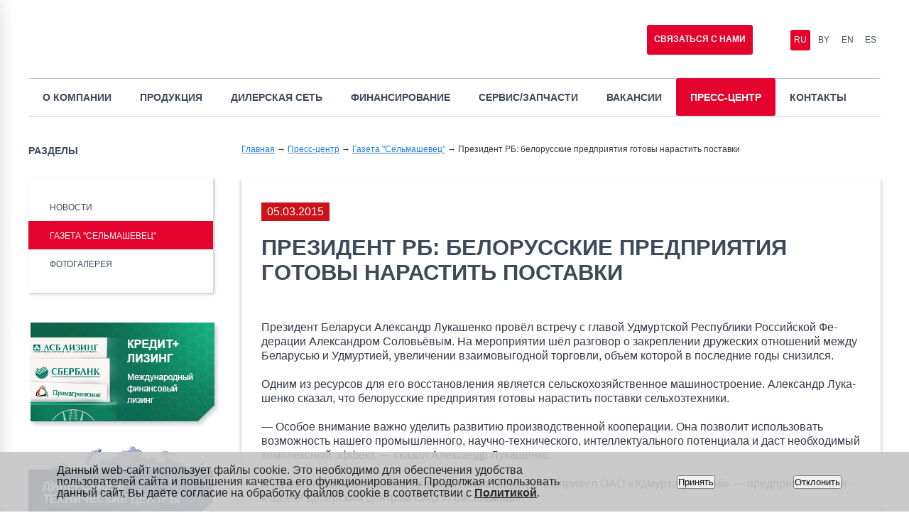

--- FILE ---
content_type: text/html; charset=UTF-8
request_url: https://gomselmash.by/press-tsentr/gazeta-selmashevets/prezident-rb-belorusskie-predprijatija-gotovy-narastit-postavki-tehniki/
body_size: 13688
content:
<!DOCTYPE html>
<html lang="ru">
<head>
<!-- Google Tag Manager -->
<!-- End Google Tag Manager -->
<meta name="yandex-verification" content="e6a4809b1a1bfac4" />
<meta name="google-site-verification" content="Ol0UIdYe-CuRjHRbwrTgvOpvvQZvhDsNsw_5xVRtQ0M" />
    <style>
        .grecaptcha-badge{
            display: none;
        }
    </style>
                <meta http-equiv="Content-Type" content="text/html; charset=UTF-8" />
<meta name="robots" content="index, follow" />
<meta name="keywords" content="Президент РБ: белорусские предприятия готовы нарастить поставки" />
<meta name="description" content="Президент РБ: белорусские предприятия готовы нарастить поставки" />
<link rel="canonical" href="/press-tsentr/gazeta-selmashevets/prezident-rb-belorusskie-predprijatija-gotovy-narastit-postavki-tehniki/" />
<script data-skip-moving="true">(function(w, d, n) {var cl = "bx-core";var ht = d.documentElement;var htc = ht ? ht.className : undefined;if (htc === undefined || htc.indexOf(cl) !== -1){return;}var ua = n.userAgent;if (/(iPad;)|(iPhone;)/i.test(ua)){cl += " bx-ios";}else if (/Windows/i.test(ua)){cl += ' bx-win';}else if (/Macintosh/i.test(ua)){cl += " bx-mac";}else if (/Linux/i.test(ua) && !/Android/i.test(ua)){cl += " bx-linux";}else if (/Android/i.test(ua)){cl += " bx-android";}cl += (/(ipad|iphone|android|mobile|touch)/i.test(ua) ? " bx-touch" : " bx-no-touch");cl += w.devicePixelRatio && w.devicePixelRatio >= 2? " bx-retina": " bx-no-retina";if (/AppleWebKit/.test(ua)){cl += " bx-chrome";}else if (/Opera/.test(ua)){cl += " bx-opera";}else if (/Firefox/.test(ua)){cl += " bx-firefox";}ht.className = htc ? htc + " " + cl : cl;})(window, document, navigator);</script>


<link href="/bitrix/css/scode.up/style.css?1705060081433" type="text/css"  rel="stylesheet" />
<link href="/local/templates/template/css/modal.css?17210422613202" type="text/css"  data-template-style="true"  rel="stylesheet" />
<link href="/local/templates/template/css/lytebox.css?17326940865576" type="text/css"  data-template-style="true"  rel="stylesheet" />
<link href="/local/templates/template/css/template.css?17210422644152" type="text/css"  data-template-style="true"  rel="stylesheet" />
<link href="/local/templates/template/css/print.css?1721042262512" type="text/css"  data-template-style="true"  rel="stylesheet" />
<link href="/local/templates/template/css/template2.css?17210422651282" type="text/css"  data-template-style="true"  rel="stylesheet" />
<link href="/local/templates/template/css/jquery.bxslider.css?17210422592674" type="text/css"  data-template-style="true"  rel="stylesheet" />
<link href="/local/templates/template/css/owl.carousel.css?17210422615205" type="text/css"  data-template-style="true"  rel="stylesheet" />
<link href="/local/templates/template/css/style.css?173649008330825" type="text/css"  data-template-style="true"  rel="stylesheet" />
<link href="/local/templates/template/css/jquery.formstyler.css?172104226010881" type="text/css"  data-template-style="true"  rel="stylesheet" />
<link href="/local/templates/template/css/tableHarvest.css?17210422631129" type="text/css"  data-template-style="true"  rel="stylesheet" />
<link href="/local/templates/template/css/resp.css?173746425034936" type="text/css"  data-template-style="true"  rel="stylesheet" />
<link href="/local/templates/template/css/skitter.css?17210422625356" type="text/css"  data-template-style="true"  rel="stylesheet" />
<link href="/local/templates/template/css/costume.css?1721042259563" type="text/css"  data-template-style="true"  rel="stylesheet" />
<link href="/bitrix/components/niges/cookiesaccept/templates/.default/style.css?16554537282729" type="text/css"  data-template-style="true"  rel="stylesheet" />







<meta name="viewport" content="width=device-width, initial-scale=1">
<meta http-equiv="content-type" content="text/html; charset=utf-8">
<meta charset="utf-8">
<meta charset="utf-8">
<link rel="stylesheet" href="https://cdnjs.cloudflare.com/ajax/libs/fancybox/1.3.4/jquery.fancybox-1.3.4.css" integrity="sha256-mqPXvuoVXZzJ6JwQjQVgi97Mbx6ujN/yY0PBFRDpUX0=" crossorigin="anonymous" />
 <style> .nca-cookiesaccept-line { box-sizing: border-box !important; margin: 0 !important; border: none !important; width: 100% !important; min-height: 10px !important; max-height: 250px !important; display: block; clear: both !important; padding: 18px !important; /* position: absolute; */ position: fixed; bottom: 0px !important; opacity: 0.9; transform: translateY(0%); z-index: 99999; } .nca-cookiesaccept-line > div { display: flex; align-items: center; } .nca-cookiesaccept-line > div > div { padding-left: 5%; padding-right: 5%; } .nca-cookiesaccept-line a { color: inherit; text-decoration:underline; } @media screen and (max-width:767px) { .nca-cookiesaccept-line > div > div { padding-left: 1%; padding-right: 1%; } } </style> <span id="nca-new-styles"></span> <span id="fit_new_css"></span> 
<style>.button-up{width:45px; height:45px;}.button-up{fill:#9f9fa2;}.button-up:hover{fill:#bb1119;}.button-up{right:40px;left:auto;}.button-up{bottom:100px}</style>



                         <title>Президент РБ: белорусские предприятия готовы нарастить поставки</title>


	<style type="text/css">#smoothtop{height:45px; width:45px; background:url(/local/templates/template/images/up-arrow.gif) center top no-repeat;}
		#smoothtop:hover{background-position: center bottom;}</style>
					<!-- Yandex.Metrika counter -->  <noscript><div><img src="https://mc.yandex.ru/watch/26093562" style="position:absolute; left:-9999px;" alt="" /></div></noscript> <!-- /Yandex.Metrika counter -->
	            		</head>

<body>

<!-- Google Tag Manager (noscript) -->
<noscript><iframe src="https://www.googletagmanager.com/ns.html?id=GTM-NSHW7K7";
height="0" width="0" style="display:none;visibility:hidden"></iframe></noscript>
<!-- End Google Tag Manager (noscript) -->



<div id="wrapper">

    <div id="header" class="header">
        <div class="inner">
           <div class="logo">
               <div class="custom"><p><a href="/">Гомсельмаш</a></p><!--<img src="/images/icons/logo90.png" alt="">--> </div>
           </div>
                        
    <div class="main-menu">
        <div class="custom">
            <ul class="menu">
	
	                <li id="/o-kompanii/" class="item">
                    <a class="maina" href="/o-kompanii/">О компании</a>
                    <ul class="podmenu">

	
	
	
	
		                        <li class="pmenu"><a class="lmenu" href="/o-kompanii/">О компании</a></li>
            
		
	
	
	
	
		                        <li class="pmenu"><a class="lmenu" href="/o-kompanii/istoriya-zavoda/">История компании</a></li>
            
		
	
	
	
	
		                        <li class="pmenu"><a class="lmenu" href="/o-kompanii/kadrovaya-politika-vakansii/">Кадровая политика</a></li>
            
		
	
	
	
	
		                        <li class="pmenu"><a class="lmenu" href="/o-kompanii/politika-v-oblasti-kachestva/">Политика в области качества</a></li>
            
		
	
	
	
	
		                        <li class="pmenu"><a class="lmenu" href="/o-kompanii/politika-v-oblasti-korporativnoy-kultury">Политика в области корпоративной культуры</a></li>
            
		
	
	
	
	
		                        <li class="pmenu"><a class="lmenu" href="/o-kompanii/sotsialnaya-politika/">Социальная политика</a></li>
            
		
	
	
	
	
		                        <li class="pmenu"><a class="lmenu" href="/o-kompanii/nashi-dostizheniya/">Наши достижения</a></li>
            
		
	
	
	
	
		                        <li class="pmenu"><a class="lmenu" href="/o-kompanii/ekskursii-na-gomselmash/">Экскурсии на гомсельмаш</a></li>
            
		
	
	
	
	
		                        <li class="pmenu"><a class="lmenu" href="/o-kompanii/vopros-otvet/">Вопрос - ответ</a></li>
            
		
	
	
	
	
		                        <li class="pmenu"><a class="lmenu" href="/o-kompanii/nttsk/">НТЦК</a></li>
            
		
	
	
	
	
		                        <li class="pmenu"><a class="lmenu" href="/o-kompanii/otchyoty/">Отчёты</a></li>
            
		
	
	
	
	
		                        <li class="pmenu"><a class="lmenu" href="/o-kompanii/personalnye-dannye/">Персональные данные</a></li>
            
		
	
	
	
	
		                        <li class="pmenu"><a class="lmenu" href="/importozameshchenie-kooperatsiya/">Импортозамещение</a></li>
            
		
	
	
	
	
		                        <li class="pmenu"><a class="lmenu" href="/o-kompanii/brending/">Логотип и брендинг</a></li>
            
		
	
	
			</ul></li>	
	                <li id="/produktsiya/" class="item">
                    <a class="maina" href="/produktsiya/">Продукция</a>
                    <ul class="podmenu">

	
	
	
	
		                        <li class="pmenu"><a class="lmenu" href="/produktsiya/zernouborochnye-kombainy/">Зерноуборочные комбайны</a></li>
            
		
	
	
	
	
		                        <li class="pmenu"><a class="lmenu" href="/produktsiya/kormouborochnye-kombainy/">Кормоуборочные комбайны</a></li>
            
		
	
	
	
	
		                        <li class="pmenu"><a class="lmenu" href="/produktsiya/samohodnaya-kosilka/">Самоходные косилки</a></li>
            
		
	
	
	
	
		                        <li class="pmenu"><a class="lmenu" href="/produktsiya/pochatkouborochnye-kombainy/">Початкоуборочные комбайны</a></li>
            
		
	
	
	
	
		                        <li class="pmenu"><a class="lmenu" href="/produktsiya/kartofeleuborochnaya-tekhnika/">Картофелеуборочная техника</a></li>
            
		
	
	
	
	
		                        <li class="pmenu"><a class="lmenu" href="/produktsiya/pritsepnaya-i-navesnaya-kormouborochnaya-tekhnika/">Прицепная и навесная кормоуборочная техника</a></li>
            
		
	
	
	
	
		                        <li class="pmenu"><a class="lmenu" href="/produktsiya/prochaya-tekhnika/">Прочая техника</a></li>
            
		
	
	
	
	
		                        <li class="pmenu"><a class="lmenu" href="/produktsiya/gatki/">Адаптеры для зерноуборочных комбайнов</a></li>
            
		
	
	
	
	
		                        <li class="pmenu"><a class="lmenu" href="/produktsiya/adaptery-dlya-kormouborochnykh-kombajnov/">Адаптеры для кормоуборочных комбайнов</a></li>
            
		
	
	
	
	
		                        <li class="pmenu"><a class="lmenu" href="/produktsiya/pritsepnye-i-navesnye-valkovye-zhatki/">Прицепные и навесные валковые жатки</a></li>
            
		
	
	
	
	
		                        <li class="pmenu"><a class="lmenu" href="/produktsiya/stok-tekhniki/">Сток-центр (сельхозтехника б/у)</a></li>
            
		
	
	
	
	
		                        <li class="pmenu"><a class="lmenu" href="/produktsiya/suvenirnaya-produkcziya/">Сувенирная продукция</a></li>
            
		
	
	
	
	
		                        <li class="pmenu"><a class="lmenu" href="/produktsiya/raboti-i-uslugi/">Прочие товары, работы и услуги</a></li>
            
		
	
	
			</ul></li>	
	                <li id="/dilerskaya-set/" class="item">
                    <a class="maina" href="/dilerskaya-set/">Дилерская сеть</a>
                    <ul class="podmenu">

	
	
	
	
		                        <li class="pmenu"><a class="lmenu" href="/dilerskaya-set/">Дилерская сеть</a></li>
            
		
	
	
	
	
		                        <li class="pmenu"><a class="lmenu" href="/dilerskaya-set/stat-dilerom-gomselmash/">Стать дилером</a></li>
            
		
	
	
			</ul></li>	
	                <li id="/finansirovanie/" class="item">
                    <a class="maina" href="/finansirovanie/">Финансирование</a>
                    <ul class="podmenu">

	
	
	
	
		                        <li class="pmenu"><a class="lmenu" href="/finansirovanie/respublika-belarus/">Республика беларусь</a></li>
            
		
	
	
	
	
		                        <li class="pmenu"><a class="lmenu" href="/finansirovanie/rossijskaya-federatsiya/">Российская Федерация</a></li>
            
		
	
	
	
	
		                        <li class="pmenu"><a class="lmenu" href="/finansirovanie/kazakhstan/">Казахстан</a></li>
            
		
	
	
	
	
		                        <li class="pmenu"><a class="lmenu" href="/finansirovanie/prochie-strany-sng/">Прочие страны СНГ</a></li>
            
		
	
	
			</ul></li>	
	                <li id="/servis-zapchasti/" class="item">
                    <a class="maina" href="/servis-zapchasti/">Сервис/запчасти</a>
                    <ul class="podmenu">

	
	
	
	
		                        <li class="pmenu"><a class="lmenu" href="/servis-zapchasti/">Сервисная политика</a></li>
            
		
	
	
	
	
		                        <li class="pmenu"><a class="lmenu" href="/servis-zapchasti/rukovodstva-po-ekspluatatsii/">Руководства по эксплуатации</a></li>
            
		
	
	
	
	
		                        <li class="pmenu"><a class="lmenu" href="/servis-zapchasti/zapasnye-chasti/">Каталоги запасных частей</a></li>
            
		
	
	
	
	
		                        <li class="pmenu"><a class="lmenu" href="/servis-zapchasti/dopolneniya-k-catalogam/">Дополнения к каталогам</a></li>
            
		
	
	
	
	
		                        <li class="pmenu"><a class="lmenu" href="/servis-zapchasti/remont-tekhniki/">Ремонт техники</a></li>
            
		
	
	
	
	
		                        <li class="pmenu"><a class="lmenu" href="/servis-zapchasti/garantiya/">Гарантия</a></li>
            
		
	
	
	
	
		                        <li class="pmenu"><a class="lmenu" href="/servis-zapchasti/rasprodazha-zapchastey/">Распродажа запчастей</a></li>
            
		
	
	
			</ul></li>	
	
		                                <li id="/vakansii/" class="item">
                            <a class="maina" href="/vakansii/">Вакансии</a>
                        </li>
            
		
	
	
	
	                <li id="/press-tsentr/" class="item active">
                    <a class="maina" href="/press-tsentr/">Пресс-центр</a>
                    <ul class="podmenu">

	
	
	
	
		                        <li class="pmenu"><a class="lmenu" href="/press-tsentr/">Новости</a></li>
            
		
	
	
	
	
		                        <li class="pmenu"><a class="lmenu" href="/press-tsentr/gazeta-selmashevets/">Газета "Сельмашевец"</a></li>
            
		
	
	
	
	
		                        <li class="pmenu"><a class="lmenu" href="/press-tsentr/fotogalereya/">Фотогалерея</a></li>
            
		
	
	
			</ul></li>	
	                <li id="/contacts/" class="item">
                    <a class="maina" href="/contacts/">Контакты</a>
                    <ul class="podmenu">

	
	
	
	
		                        <li class="pmenu"><a class="lmenu" href="/contacts/">Контактная информация</a></li>
            
		
	
	
	
	
		                        <li class="pmenu"><a class="lmenu" href="/contacts/grafik-priema-grazhdan-i-obrashcheniya/">График приема граждан</a></li>
            
		
	
	
	
	
		                        <li class="pmenu"><a class="lmenu" href="/contacts/obrascheniya-gragdan/">Электронные обращения</a></li>
            
		
	
	
	
	
		                        <li class="pmenu"><a class="lmenu" href="/contacts/administrativnye-protsedury/">Административные процедуры</a></li>
            
		
	
	

	</ul></li>
                </ul>
        </div>
    </div>
            			<!--<div class="custom"><p><a class="online-app anketa button" href="https://www.gomselmash.by/anketa/">Анкетирование 2025</a></p></div>-->
            <div class="custom"><p><a class="online-app button fancy" href="#online">Связаться с нами</a></p></div>
            <div class="langs">
                <div class="custom">
                    <ul>
                        <li class="active"><a href="/">Ru</a></li>
						<li><a href="http://bel.gomselmash.by">By</a></li>
                        <li><a href="http://eng.gomselmash.by">En</a></li>
                        <li><a href="https://gomselmash.com.ar/" target="_blank">Es</a></li>
                    </ul>
                </div>
            </div>
        </div>
    </div>
        <div id="middle">

        <div class="inner">
            <div class="sidebar" id="sideLeft">
                <div class="block left-menu">

                    <div class="dds-head"><div class="h2">Разделы</div></div>
                    
    <div class="body">
        <div class="ungle-top"></div>
        <div class="ungle-bottom"></div>


        <ul class="menu">
	    <li><a href="/press-tsentr/" >Новости</a></li>

		
	    <li class="active"><a href="/press-tsentr/gazeta-selmashevets/" >Газета "Сельмашевец"</a></li>

		
	    <li><a href="/press-tsentr/fotogalereya/" >Фотогалерея</a></li>

		

        </ul>
    </div>

                </div>
                <div class="block banners">
    <div class="body">
        <div class="custombanners">
            <p>
                                                        <a href="/finansirovanie/" id="bx_3218110189_28">
                        <img src="/upload/iblock/734/banner_lizing.png" alt="Кредит и лизинг">
                    </a>
                    <br><br>
                                                        <a href="/dilerskaya-set/" id="bx_3218110189_29">
                        <img src="/upload/iblock/97b/banner_diller.png" alt="Дилерские и технические центры">
                    </a>
                    <br><br>
                
            </p>
        </div>
    </div>
</div>
            </div><!-- .sidebar#sideRight -->


            <div id="container">
                <div id="content" class="content">

                    <link href="/bitrix/css/main/font-awesome.css?155380560228777" type="text/css" rel="stylesheet" />
<div class="breadcrumbs">
				<span></span>
				<a href="/" class="pathway">Главная</a>
				
				<span>→</span>
				<a href="/press-tsentr/" class="pathway">Пресс-центр</a>
				
				<span>→</span>
				<a href="/press-tsentr/gazeta-selmashevets/" class="pathway">Газета &quot;Сельмашевец&quot;</a>
				
				<span>→</span>
				<span>Президент РБ: белорусские предприятия готовы нарастить поставки</span>
			<div style="clear:both"></div></div>                    <div id="system-message-container">
                    </div>


                    <div id="k2Container" class="itemListView">


                        <h1 class="componentheading">
                            Президент РБ: белорусские предприятия готовы нарастить поставки	</h1>
                            
                        <style>
.header .online-app.anketa {
    right: 350px;
}

@media only screen and (max-width: 420px) {
    .header .online-app.anketa {
        font-size: 8px;
        width: 70px;
    }
}
</style><style>
    .itemIntroText p{
        text-indent: 35.45pt;
        text-align: justify;
        font-size: 12pt;
    }
</style>
<style>
    .itemIntroText p {
        text-indent: unset;
        text-align: unset;
        font-size: inherit;
    }
</style>
<div id="k2Container" class="page itemView">
    <div class="itemHeader"><span class="date"> 05.03.2015 </span><br><br>
        <h1 class="itemTitle"> Президент РБ: белорусские предприятия готовы нарастить поставки</h1></div>
    <div class="itemBody">
        <div class="itemIntroText">
            <p>
                <div>
<p>Президент Беларуси Алек­сандр Лукашенко провёл встречу с главой Удмуртской Республики Российской Фе­дерации Александром Соло­вьёвым. На мероприятии шёл разго­вор о закреплении дружеских отношений между Беларусью и Удмуртией, увеличении вза­имовыгодной торговли, объём которой в последние годы сни­зился.</p>
</div>
            </p>
        </div>
        <div class="itemFullText">
            
<div>
<div>
<p>Одним из ресурсов для его восстановления является сельскохозяйственное маши­ностроение. Александр Лука­шенко сказал, что белорусские предприятия готовы нарастить поставки сельхозтехники.</p>
<p>— Особое внимание важно уделить развитию производ­ственной кооперации. Она по­зволит использовать возмож­ность нашего промышленного, научно-технического, интел­лектуального потенциала и даст необходимый комплекс­ный эффект, — сказал Алек­сандр Лукашенко.</p>
<p>В качестве положительного примера глава государства привёл ОАО «Удмуртагро-снаб» — предприятие, явля­ющееся дилерским центром ОАО «Гомсельмаш».</p>
</div>
</div>        </div>
        <div class="clr"></div>
        <div class="clr"></div>
    </div>
    <div class="itemLinks">
        <div class="clr"></div>
    </div>
    <div class="clr"></div>
    <div class="article-pagenav">

                    <div class="col50"><p>Предыдущая статья:</p>

                <a class="itemPrevious" href="/press-tsentr/gazeta-selmashevets/v-jeti-dni-v-bolgarii-prohodit-selskohozjajstvennaja-vystavka-bata-agro/">
                    В эти дни в Болгарии проходит сельхозвыставка «Бата-Агро» </a>
            </div>
            <div class="col50" style="text-align:right">
                <p>Следующая статья:</p>

                <a class="itemNext" href="/press-tsentr/gazeta-selmashevets/v-oao-gzsiito-sostojalas-informacionnaja-vstrecha-rajonnogo-masshtaba/">В ОАО «ГЗСИиТО» состоялась информвстреча районного масштаба </a>
            </div>
            <div class="clr"></div>
            </div>
    <div class="clr"></div>
</div>


 </div></div></div></div></div></div></div></div><div id="footer" class="footer"> <!-- #content--> <!-- #container--> <!-- inner -->
<div class="clr">
</div>
 <!-- #middle-->   
	 <div class="block companys">
    <div class="body">
        <div class="customcompanys">
            <p>
	
    <a href="https://www.mpt.gov.by/ru/2026-god-obyavlen-godom-belorusskoy-zhenschiny" target="_blank" rel="noopener" id="bx_651765591_8678"><img src="/upload/resize_cache/iblock/dd3/1ln4g5ydxoi4qvkyudpn1ca0d4ndfcfb/121_60_1/logotip_2.jpg" alt="Год белорусской женщины"
                                                                        width="121" height="60"/></a>

	
    <a href="http://president.gov.by/" target="_blank" rel="noopener" id="bx_651765591_4102"><img src="/upload/iblock/38c/president.png" alt="President"
                                                                        width="121" height="60"/></a>

	
    <a href="http://www.government.by/ru/" target="_blank" rel="noopener" id="bx_651765591_7479"><img src="/upload/iblock/fcb/government.png" alt="Совет Министров РБ"
                                                                        width="121" height="60"/></a>

	
    <a href="https://minprom.gov.by/" target="_blank" rel="noopener" id="bx_651765591_7480"><img src="/upload/iblock/a3d/minprom.png" alt="Министерство промышленности РБ"
                                                                        width="121" height="60"/></a>

	
    <a href="https://www.mshp.gov.by/" target="_blank" rel="noopener" id="bx_651765591_7481"><img src="/upload/iblock/4ba/mshp.png" alt="Министерство сельского хозяйства и продовольствия РБ"
                                                                        width="121" height="60"/></a>

	
    <a href="https://pravo.by/" target="_blank" rel="noopener" id="bx_651765591_14461"><img src="/upload/iblock/55b/ehwqxhv6hnfyfwtbiqpiadq7vd1toyig/pravo.png" alt="Pravo.by"
                                                                        width="121" height="60"/></a>

	
    <a href="http://gomelzlin.by/" target="_blank" rel="noopener" id="bx_651765591_2"><img src="/upload/iblock/c5e/26evrt1imp8lefv3zbse6nrcgwtqupwc/gomelzlin.png" alt="ГЗЛиН"
                                                                        width="121" height="60"/></a>

	
    <a href="http://www.gzsito.by/" target="_blank" rel="noopener" id="bx_651765591_1"><img src="/upload/iblock/f64/gzsito.PNG" alt="СИиТО"
                                                                        width="121" height="60"/></a>

	
    <a href="http://nasb.gov.by/rus/about/glavnaya/" target="_blank" rel="noopener" id="bx_651765591_7482"><img src="/upload/iblock/649/nasb.png" alt="Национальная академия наук Беларуси"
                                                                        width="121" height="60"/></a>

	
    <a href="http://gomselmash.com.ar/" target="_blank" rel="noopener" id="bx_651765591_7490"><img src="/upload/iblock/806/filial_argentina_new.png" alt="Филиал «Гомсельмаша» в Аргентине"
                                                                        width="121" height="60"/></a>

	
    <a href="http://mashinostroitel.by/" target="_blank" rel="noopener" id="bx_651765591_7473"><img src="/upload/iblock/ca0/mashinostroitel.png" alt="Санаторий &quot;Машиностроитель&quot;"
                                                                        width="121" height="60"/></a>

	
    <a href="https://dk.gomselmash.by/" target="_blank" rel="noopener" id="bx_651765591_5687"><img src="/upload/iblock/3b9/dkgomselmash.png" alt="ДК Гомсельмаш"
                                                                        width="121" height="60"/></a>

	
    <a href="http://www.bryanskselmash.ru/" target="_blank" rel="noopener" id="bx_651765591_7419"><img src="/upload/iblock/1e0/bryanskselmash.png" alt="Брянсксельмаш"
                                                                        width="121" height="60"/></a>

	
    <a href="https://amh.kz/" target="_blank" rel="noopener" id="bx_651765591_7472"><img src="/upload/iblock/ce1/amh.png" alt="АгромашХолдинг KZ"
                                                                        width="121" height="60"/></a>

	
    <a href="https://www.pal.by/" target="_blank" rel="noopener" id="bx_651765591_7418"><img src="/upload/iblock/c37/pal.png" alt="Промагролизинг"
                                                                        width="121" height="60"/></a>

	
    <a href="https://www.rosagroleasing.ru/" target="_blank" rel="noopener" id="bx_651765591_7478"><img src="/upload/iblock/5d9/rosagroleasing.png" alt="Росагролизинг"
                                                                        width="121" height="60"/></a>

	
    <a href="http://www.asbleasing.by/" target="_blank" rel="noopener" id="bx_651765591_7474"><img src="/upload/iblock/26f/asbleasing.png" alt="АСБ Лизинг"
                                                                        width="121" height="60"/></a>


            </p>
        </div>

    </div>
</div>
	<div class="inner">
		<div class="col-1">
			<div class="copyring">
				<div class="custom">
					<p>
 <strong style="background-color: transparent;">1930-2026, ОАО&nbsp;«Гомсельмаш»</strong><span style="background-color: transparent;">&nbsp;—</span>
					</p>
					<p>
						 управляющая компания холдинга.
					</p>
					<p>
						 246004, Республика Беларусь,
					</p>
					<p>
						 г. Гомель, ул. Шоссейная, 41
					</p>
					<p>
						 УНП 400051757
					</p>
					<p>
 <a href="mailto:post@gomselmash.by">post@gomselmash.by</a>
					</p>
				</div>
			</div>
		</div>
		<div class="col-2">
			 
<div class="soc-link">
    <div class="custom"><p>
	    <a title="Официальный канал Гомсельмаш: видео о продуктах и отчёты с выставок. Увидимся на YouTube. Подписаться сейчас" href="https://www.youtube.com/c/GomselmashPALESSE" rel="nofollow noopener" target="_blank"  id="bx_1373509569_17">
        <img src="/upload/iblock/523/pv5xj88ipqgr7rk5u2vsphkhd5s5ou7c/youtube_ico.png" alt="youtube channel" width="35" height="35">
    </a>

	    <a title="" href="https://rutube.ru/channel/56918346/" rel="nofollow noopener" target="_blank"  id="bx_1373509569_16109">
        <img src="/upload/iblock/1e7/vmiwf8smamn3bfwkngy6dye6mqxso5kf/rutube.png" alt="Rutube" width="35" height="35">
    </a>

	    <a title="" href="https://vk.com/gomselmashofficial" rel="nofollow noopener" target="_blank"  id="bx_1373509569_20">
        <img src="/upload/iblock/799/4zxqo48d9q665dasi44afqaum9xkdwrj/vk_ico.png" alt="VK" width="35" height="35">
    </a>

	    <a title="" href="https://ok.ru/gomselmashofficial" rel="nofollow noopener" target="_blank"  id="bx_1373509569_21">
        <img src="/upload/iblock/fc5/v6xg66lb6danktjrdm2v3u0plgnpwkh6/ok_ico.png" alt="OK" width="35" height="35">
    </a>

	    <a title="" href="https://t.me/gomselmashofficial" rel="nofollow noopener" target="_blank"  id="bx_1373509569_15879">
        <img src="/upload/iblock/6c7/g3phocbhic04p6e6w5upxrgdvbu0ca1n/telegram_ico.png" alt="Telegram" width="35" height="35">
    </a>

	    <a title="" href="https://www.instagram.com/gomselmashofficial/" rel="nofollow noopener" target="_blank"  id="bx_1373509569_22">
        <img src="/upload/iblock/65f/0kgk1jq1y72wk9ved1mi9v97ku8crsr4/instagram_ico.png" alt="instagram" width="35" height="35">
    </a>


        </p>
    </div>
</div>
 <form action="/search/" method="post">
    <div class="search">
        <input name="q" id="mod-search-searchword" maxlength="20" class="inputbox" type="text" size="20" value="Поиск по сайту" onblur="if (this.value=='') this.value='Поиск по сайту';" onfocus="if (this.value=='Поиск по сайту') this.value='';">
        <input type="submit" value="Найти" class="button" onclick="this.form.searchword.focus();">
        <input type="hidden" name="task" value="search">
        <input type="hidden" name="option" value="com_search">
        <input type="hidden" name="Itemid" value="137">
        <div class="exmp">
            <span>Например: </span> <a href="javascript:void(0)" class="a-dash">Зерноуборочный комбайн GS2124</a>
        </div>
    </div>
</form>
</div>
			<div class="col-2">
				 
    <div class="footer-menu">
    <ul class="menu">
                <li class="item-0"><a href="/o-kompanii/">О компании</a></li>
                <li class="item-1"><a href="/produktsiya/">Продукция</a></li>
                <li class="item-2"><a href="/press-tsentr/fotogalereya/">Фотогалерея</a></li>
                <li class="item-3"><a href="/finansirovanie/">Покупка/Финансирование</a></li>
                <li class="item-4"><a href="/dilerskaya-set/">Дилерская сеть</a></li>
                <li class="item-5"><a href="/servis-zapchasti/">Сервис/Запчасти</a></li>
                <li class="item-6"><a href="/press-tsentr/">Пресс-центр</a></li>
                <li class="item-7"><a href="/konkursy-zakupki/">Закупки</a></li>
                <li class="item-8"><a href="/contacts/">Контакты</a></li>
                <li class="item-9"><a href="/karta-sajta/">Карта сайта</a></li>
                <li class="item-10"><a href="/protivodejstvie-korruptsii/">Противодействие коррупции</a></li>
                <li class="item-11"><a href="/importozameshchenie-kooperatsiya/">Импортозамещение</a></li>
            </ul>
</div>
			</div>
			<div class="clr">
			</div>
		</div>
	</div>
	<div style="display:none">
		<div id="wrap-popup">
			<div style="width:auto;height:auto;overflow: auto;position:relative;">
				<div id="online" class="online-popup">
					<div class="exit">
					</div>
					<h2>Свяжитесь с нами</h2>
					<div class="clr">
					</div>
					 <div id="comp_8da4ee6e557251b1eb10d9233f2bb3b5">
    
<form action="/press-tsentr/gazeta-selmashevets/prezident-rb-belorusskie-predprijatija-gotovy-narastit-postavki-tehniki/" method="POST"><input type="hidden" name="bxajaxid" id="bxajaxid_8da4ee6e557251b1eb10d9233f2bb3b5_8BACKi" value="8da4ee6e557251b1eb10d9233f2bb3b5" /><input type="hidden" name="AJAX_CALL" value="Y" />        <input type="hidden" name="sessid" id="sessid" value="62252db2d660fec7741d5aa28bd325cb" />        <table width="100%">
            <tbody><tr>
                <td style="padding-bottom: 10px;">
                    Ф. И. О.:<br>
                    <input type="text" class="inputbox name required" required name="NAME" value=""><br>
                </td>
            </tr>
            <tr>
                <td style="padding-bottom: 10px;">
                    Адрес:<br>
                    <input type="text" class="inputbox adr required" required name="ADR" value=""><br>
                </td>
            </tr>
            <tr>
                <td style="padding-bottom: 10px;">
                    Телефон:<br>
                    <input type="text" class="inputbox phone required" required name="PHONE" value=""><br>
                </td>
            </tr>
            <tr>
                <td style="padding-bottom: 10px;">
                    E-mail:<br>
                    <input type="text" class="inputbox email required" required name="EMAIL" value=""><br>
                </td>
            </tr>
            <tr>
                <td style="padding-bottom: 10px;">
                    Ваше сообщение:<br>
                    <textarea rows="10" class="inputbox msg required" required  cols="20" name="PREVIEW_TEXT"></textarea><br>
                </td>
            </tr>
			<tr>
                <td style="padding-bottom: 10px;">
				<input type="checkbox" required>&nbsp; Я предоставляю <a target="_blank" href="/o-kompanii/personalnye-dannye/download/soglasie-na-obrabotku-personalnykh-dannykh.pdf">согласие на обработку персональных данных</a><br>
                </td>
            </tr>
<!--            <tr>-->
<!--                <td style="padding-bottom: 10px;">-->
<!---->
<!--                <div class="mf-captcha">-->
<!--                    <input type="hidden" name="captcha_sid" value="--><!--">-->
<!--                    <img src="/bitrix/tools/captcha.php?captcha_sid=--><!--" width="180" height="40" alt="CAPTCHA">-->
<!--                    <div class="mf-text">--><!--<span class="mf-req">*</span></div>-->
<!--                    <input type="text" class="inputbox email required" name="captcha_word" size="30" maxlength="50" value="">-->
<!--                </div>-->
<!---->
<!--                </td>-->
<!--            </tr>-->
            <input type="hidden" id="g-recaptcha-response" name="g-recaptcha-response" value="" />
            <tr>
                <td>
                    <input type="hidden" name="PARAMS_HASH" value="cf8b7685ed4cef67598e49cc76b2bbc6">
                    <input type="submit" class="button submit" name="submit" value="ОТПРАВИТЬ">
                </td>
            </tr>
<!--            -->            </tbody>
        </table>
            </form>

</div>
 </div>
 </div>
 </div>
 <br> 
 <br>

<script>(function(w,d,s,l,i){w[l]=w[l]||[];w[l].push({'gtm.start':
new Date().getTime(),event:'gtm.js'});var f=d.getElementsByTagName(s)[0],
j=d.createElement(s),dl=l!='dataLayer'?'&l='+l:'';j.async=true;j.src=
'https://www.googletagmanager.com/gtm.js?id='+i+dl;f.parentNode.insertBefore(j,f);
})(window,document,'script','dataLayer','GTM-NSHW7K7');</script>
<script>if(!window.BX)window.BX={};if(!window.BX.message)window.BX.message=function(mess){if(typeof mess==='object'){for(let i in mess) {BX.message[i]=mess[i];} return true;}};</script>
<script>(window.BX||top.BX).message({"JS_CORE_LOADING":"Загрузка...","JS_CORE_NO_DATA":"- Нет данных -","JS_CORE_WINDOW_CLOSE":"Закрыть","JS_CORE_WINDOW_EXPAND":"Развернуть","JS_CORE_WINDOW_NARROW":"Свернуть в окно","JS_CORE_WINDOW_SAVE":"Сохранить","JS_CORE_WINDOW_CANCEL":"Отменить","JS_CORE_WINDOW_CONTINUE":"Продолжить","JS_CORE_H":"ч","JS_CORE_M":"м","JS_CORE_S":"с","JSADM_AI_HIDE_EXTRA":"Скрыть лишние","JSADM_AI_ALL_NOTIF":"Показать все","JSADM_AUTH_REQ":"Требуется авторизация!","JS_CORE_WINDOW_AUTH":"Войти","JS_CORE_IMAGE_FULL":"Полный размер"});</script><script src="/bitrix/js/main/core/core.min.js?1766384725229643"></script><script>BX.Runtime.registerExtension({"name":"main.core","namespace":"BX","loaded":true});</script>
<script>BX.setJSList(["\/bitrix\/js\/main\/core\/core_ajax.js","\/bitrix\/js\/main\/core\/core_promise.js","\/bitrix\/js\/main\/polyfill\/promise\/js\/promise.js","\/bitrix\/js\/main\/loadext\/loadext.js","\/bitrix\/js\/main\/loadext\/extension.js","\/bitrix\/js\/main\/polyfill\/promise\/js\/promise.js","\/bitrix\/js\/main\/polyfill\/find\/js\/find.js","\/bitrix\/js\/main\/polyfill\/includes\/js\/includes.js","\/bitrix\/js\/main\/polyfill\/matches\/js\/matches.js","\/bitrix\/js\/ui\/polyfill\/closest\/js\/closest.js","\/bitrix\/js\/main\/polyfill\/fill\/main.polyfill.fill.js","\/bitrix\/js\/main\/polyfill\/find\/js\/find.js","\/bitrix\/js\/main\/polyfill\/matches\/js\/matches.js","\/bitrix\/js\/main\/polyfill\/core\/dist\/polyfill.bundle.js","\/bitrix\/js\/main\/core\/core.js","\/bitrix\/js\/main\/polyfill\/intersectionobserver\/js\/intersectionobserver.js","\/bitrix\/js\/main\/lazyload\/dist\/lazyload.bundle.js","\/bitrix\/js\/main\/polyfill\/core\/dist\/polyfill.bundle.js","\/bitrix\/js\/main\/parambag\/dist\/parambag.bundle.js"]);
</script>
<script>(window.BX||top.BX).message({"LANGUAGE_ID":"ru","FORMAT_DATE":"DD.MM.YYYY","FORMAT_DATETIME":"DD.MM.YYYY HH:MI:SS","COOKIE_PREFIX":"BITRIX_SM","SERVER_TZ_OFFSET":"10800","UTF_MODE":"Y","SITE_ID":"s1","SITE_DIR":"\/","USER_ID":"","SERVER_TIME":1768641632,"USER_TZ_OFFSET":0,"USER_TZ_AUTO":"Y","bitrix_sessid":"62252db2d660fec7741d5aa28bd325cb"});</script><script src="/bitrix/js/scode.up/script.js?1705060081875"></script>
<script src="https://cdnjs.cloudflare.com/ajax/libs/jquery/1.7.2/jquery.min.js" integrity="sha256-R7aNzoy2gFrVs+pNJ6+SokH04ppcEqJ0yFLkNGoFALQ=" crossorigin="anonymous"></script>
<script src="https://cdnjs.cloudflare.com/ajax/libs/owl-carousel/1.3.1/owl.carousel.min.js" integrity="sha256-23g7zdnqzafxt43JVufB7ItjIR2w7KmJyuoTcRJbOpg=" crossorigin="anonymous"></script>
<script src="https://cdnjs.cloudflare.com/ajax/libs/fancybox/1.3.4/jquery.fancybox-1.3.4.pack.min.js" integrity="sha256-R0rv8lx92hXMQnsOGB8IrPycrc5dSiNfIYgPuahBYEk=" crossorigin="anonymous"></script>
<script src="https://cdnjs.cloudflare.com/ajax/libs/bxslider/4.1.2/jquery.bxslider.min.js" integrity="sha256-sQgr5hxUzru+h7iRcPopCLXThe09SzcdkAXGZvrvNpI=" crossorigin="anonymous"></script>
<script src="https://cdnjs.cloudflare.com/ajax/libs/jQueryFormStyler/1.5.5/jquery.formstyler.min.js" integrity="sha256-Fksf7WLO3rizMP5doAwW9oHC/rKU5Sl+o3C+sCH82+A=" crossorigin="anonymous"></script>
<script src="https://cdnjs.cloudflare.com/ajax/libs/jquery-easing/1.3/jquery.easing.min.js" integrity="sha256-rD86dXv7/J2SvI9ebmNi5dSuQdvzzrrN2puPca/ILls=" crossorigin="anonymous"></script>
<script type="text/javascript">
		if (window == window.top) {
			document.addEventListener("DOMContentLoaded", function() {
			    var div = document.createElement("div");
			    div.innerHTML = ' <div id="nca-cookiesaccept-line" class="nca-cookiesaccept-line style-3 " > <div id="nca-nca-position-left"id="nca-bar" class="nca-bar nca-style- nca-animation-none nca-position-left "> <div class="nca-cookiesaccept-line-text">Данный web-сайт использует файлы cookie. Это необходимо для обеспечения удобства пользователей сайта и повышения качества его функционирования. Продолжая использовать данный сайт, Вы даёте согласие на обработку файлов cookie в соответствии с <strong><a href="/o-kompanii/personalnye-dannye/download/politika-gomselmash-v-otnoshenii-fajlov-cookie.pdf" target="_blank">Политикой</a></strong>.</div> <div><button type="button" id="nca-cookiesaccept-line-accept-btn" onclick="ncaCookieAcceptBtn()" >Принять</button></div> <div><button type="button" id="nca-cookiesaccept-line-accept-btn" onclick="ncaCookieAcceptBtn()" style="position: relative;left: -15px;" >Отклонить</button></div> </div> </div> ';
				document.body.appendChild(div);
			});
		}

		function ncaCookieAcceptBtn(){ 
			var alertWindow = document.getElementById("nca-cookiesaccept-line");
			alertWindow.remove();

			var cookie_string = "NCA_COOKIE_ACCEPT_1" + "=" + escape("Y"); 
			var expires = new Date((new Date).getTime() + (1000 * 60 * 60 * 24 * 730)); 
			cookie_string += "; expires=" + expires.toUTCString(); 
			cookie_string += "; path=" + escape ("/"); 
			document.cookie = cookie_string; 
			
		}

		function ncaCookieAcceptCheck(){		
			var closeCookieValue = "N"; 
			var value = "; " + document.cookie;
			var parts = value.split("; " + "NCA_COOKIE_ACCEPT_1" + "=");
			if (parts.length == 2) { 
				closeCookieValue = parts.pop().split(";").shift(); 
			}
			if(closeCookieValue != "Y") { 
				/*document.head.insertAdjacentHTML("beforeend", "<style>#nca-cookiesaccept-line {display:flex}</style>")*/
			} else { 
				document.head.insertAdjacentHTML("beforeend", "<style>#nca-cookiesaccept-line {display:none}</style>")
			}
		}

		ncaCookieAcceptCheck();

	</script>
<script src="/local/templates/template/js/lytebox.js?157350111839574"></script>
<script src="/local/templates/template/js/tabs.js?1573501118684"></script>
<script src="/local/templates/template/js/jquery.skitter.min.js?157350111850254"></script>
<script src="/local/templates/template/js/script.js?157916104115946"></script>
<script src="/local/templates/template/js/resp.js?15743359013588"></script>
<script src="/local/templates/template/components/bitrix/menu/headermenu/script.min.js?1573501070170"></script>

<script type="text/javascript" async="" src="https://st.top100.ru/top100/top100.js" style="color: rgb(0, 0, 0);"></script>
<script type="text/javascript" async="" src="https://mc.yandex.ru/metrika/watch.js"></script>
<script async="" src="//www.google-analytics.com/analytics.js"></script>
<script type="text/javascript">(function(i,s,o,g,r,a,m){i['GoogleAnalyticsObject']=r;i[r]=i[r]||function(){
				(i[r].q=i[r].q||[]).push(arguments)},i[r].l=1*new Date();a=s.createElement(o),
			m=s.getElementsByTagName(o)[0];a.async=1;a.src=g;m.parentNode.insertBefore(a,m)
		})(window,document,'script','//www.google-analytics.com/analytics.js','ga');
		ga('create', 'UA-54530683-1', 'auto');
		ga('send', 'pageview');</script>
<script type="text/javascript" > (function(m,e,t,r,i,k,a){m[i]=m[i]||function(){(m[i].a=m[i].a||[]).push(arguments)}; m[i].l=1*new Date(); for (var j = 0; j < document.scripts.length; j++) {if (document.scripts[j].src === r) { return; }} k=e.createElement(t),a=e.getElementsByTagName(t)[0],k.async=1,k.src=r,a.parentNode.insertBefore(k,a)}) (window, document, "script", "https://mc.yandex.ru/metrika/tag.js", "ym"); ym(26093562, "init", { clickmap:true, trackLinks:true, accurateTrackBounce:true, webvisor:true, trackHash:true, ecommerce:"dataLayer" }); </script><script type="text/javascript">(function (w, d, c) {
			(w[c] = w[c] || []).push(function() {
				var options = {
					project: 4445195,
					element: 'top100_widget',
				};
				try {
					w.top100Counter = new top100(options);
				} catch(e) { }
			});
			var n = d.getElementsByTagName("script")[0],
				s = d.createElement("script"),
				f = function () { n.parentNode.insertBefore(s, n); };
			s.type = "text/javascript";
			s.async = true;
			s.src =
				(d.location.protocol == "https:" ? "https:" : "http:") +
				"//st.top100.ru/top100/top100.js";

			if (w.opera == "[object Opera]") {
				d.addEventListener("DOMContentLoaded", f, false);
			} else { f(); }
		})(window, document, "_top100q");</script>

<script type="text/javascript">var ass171 = jQuery.noConflict();

        ass171(document).ready(function(){

            ass171('.box_skitter_large171').skitter({
                    dots: true,
                    fullscreen: false,
                    label: true,
                    interval:3000,
                    navigation:true,
                    label:true,
                    numbers:false,
                    hideTools:false,
                    thumbs: false,
                    velocity:1,
                    animation: "fade",
                    numbers_align:'center',
                    animateNumberOut: {backgroundColor:'#333', color:'#fff'},
                    animateNumberOver: {backgroundColor:'#000', color:'#fff'},
                    animateNumberActive: {backgroundColor:'#cc3333', color:'#fff'}
                }

            );

        });</script>
<script type="text/javascript">jQuery(document).ready(function (e) {
            jQuery('.wrap-content-slider ul:first').bxSlider({
                pager: false,
                mode: 'fade'
            });
            jQuery('.line-main .honors .h2,.line-main .honors .img,.line-main .honors .text').css('cursor', 'pointer').live('click', function () {
                if (jQuery('#link-honor').length) {
                    location = jQuery('#link-honor').attr('href');
                }
            });
        });</script>
<script type="text/javascript">jQuery(document).ready(function(e) {

            // jQuery('.sidebar').attr('id','sideLeft');

            jQuery('.ico-v').parent().click();
            jQuery('.show-video').fancybox({
                content:jQuery('#video_content').html()
            });

            jQuery('.show-gall').click(function(){
                jQuery('.more-photo a:first').click();
                return false;
            });
            jQuery('#count_review').text(jQuery('#tab4 table').length);
            jQuery('.show-form').click(
                function(){
                    if (jQuery('#add_form').is(':visible')){
                        jQuery('#add_form').stop(true,true).hide(300);
                        jQuery(this).text('Добавить отзыв');
                    }
                    else{
                        jQuery('#add_form').stop(true,true).show(300);
                        jQuery(this).text('Скрыть форму');
                    }
                    return false;
                });
            var str = location.hash;
            if (str.indexOf('mid_')+1){
                jQuery('.tabs .links .last').click();
                jQuery('.show-form').click();
                jQuery('body,html').animate({scrollTop:jQuery('#add_form').offset().top-30},300);
            }
        });</script>
<script src="//code.jivo.ru/widget/ntC69uZwnm" async></script>
<script>
    jQuery(".componentheading").remove()
</script>
<script src="https://www.google.com/recaptcha/api.js?render=6Le9rLgUAAAAAHaeaFyZ402jt7rECyhEx5H22S0V"></script>
<script>
    grecaptcha.ready(function() {
        grecaptcha.execute('6Le9rLgUAAAAAHaeaFyZ402jt7rECyhEx5H22S0V', {action: 'form'}).then(function(token) {
            document.getElementById('g-recaptcha-response').value = token;
        });
    });
</script>

<script>
function _processform_8BACKi(){
	if (BX('bxajaxid_8da4ee6e557251b1eb10d9233f2bb3b5_8BACKi'))
	{
		var obForm = BX('bxajaxid_8da4ee6e557251b1eb10d9233f2bb3b5_8BACKi').form;
		BX.bind(obForm, 'submit', function() {BX.ajax.submitComponentForm(this, 'comp_8da4ee6e557251b1eb10d9233f2bb3b5', true)});
	}
	BX.removeCustomEvent('onAjaxSuccess', _processform_8BACKi);
}
if (BX('bxajaxid_8da4ee6e557251b1eb10d9233f2bb3b5_8BACKi'))
	_processform_8BACKi();
else
	BX.addCustomEvent('onAjaxSuccess', _processform_8BACKi);
</script>


--- FILE ---
content_type: text/html; charset=utf-8
request_url: https://www.google.com/recaptcha/api2/anchor?ar=1&k=6Le9rLgUAAAAAHaeaFyZ402jt7rECyhEx5H22S0V&co=aHR0cHM6Ly9nb21zZWxtYXNoLmJ5OjQ0Mw..&hl=en&v=PoyoqOPhxBO7pBk68S4YbpHZ&size=invisible&anchor-ms=20000&execute-ms=30000&cb=2fg73xwriw92
body_size: 48487
content:
<!DOCTYPE HTML><html dir="ltr" lang="en"><head><meta http-equiv="Content-Type" content="text/html; charset=UTF-8">
<meta http-equiv="X-UA-Compatible" content="IE=edge">
<title>reCAPTCHA</title>
<style type="text/css">
/* cyrillic-ext */
@font-face {
  font-family: 'Roboto';
  font-style: normal;
  font-weight: 400;
  font-stretch: 100%;
  src: url(//fonts.gstatic.com/s/roboto/v48/KFO7CnqEu92Fr1ME7kSn66aGLdTylUAMa3GUBHMdazTgWw.woff2) format('woff2');
  unicode-range: U+0460-052F, U+1C80-1C8A, U+20B4, U+2DE0-2DFF, U+A640-A69F, U+FE2E-FE2F;
}
/* cyrillic */
@font-face {
  font-family: 'Roboto';
  font-style: normal;
  font-weight: 400;
  font-stretch: 100%;
  src: url(//fonts.gstatic.com/s/roboto/v48/KFO7CnqEu92Fr1ME7kSn66aGLdTylUAMa3iUBHMdazTgWw.woff2) format('woff2');
  unicode-range: U+0301, U+0400-045F, U+0490-0491, U+04B0-04B1, U+2116;
}
/* greek-ext */
@font-face {
  font-family: 'Roboto';
  font-style: normal;
  font-weight: 400;
  font-stretch: 100%;
  src: url(//fonts.gstatic.com/s/roboto/v48/KFO7CnqEu92Fr1ME7kSn66aGLdTylUAMa3CUBHMdazTgWw.woff2) format('woff2');
  unicode-range: U+1F00-1FFF;
}
/* greek */
@font-face {
  font-family: 'Roboto';
  font-style: normal;
  font-weight: 400;
  font-stretch: 100%;
  src: url(//fonts.gstatic.com/s/roboto/v48/KFO7CnqEu92Fr1ME7kSn66aGLdTylUAMa3-UBHMdazTgWw.woff2) format('woff2');
  unicode-range: U+0370-0377, U+037A-037F, U+0384-038A, U+038C, U+038E-03A1, U+03A3-03FF;
}
/* math */
@font-face {
  font-family: 'Roboto';
  font-style: normal;
  font-weight: 400;
  font-stretch: 100%;
  src: url(//fonts.gstatic.com/s/roboto/v48/KFO7CnqEu92Fr1ME7kSn66aGLdTylUAMawCUBHMdazTgWw.woff2) format('woff2');
  unicode-range: U+0302-0303, U+0305, U+0307-0308, U+0310, U+0312, U+0315, U+031A, U+0326-0327, U+032C, U+032F-0330, U+0332-0333, U+0338, U+033A, U+0346, U+034D, U+0391-03A1, U+03A3-03A9, U+03B1-03C9, U+03D1, U+03D5-03D6, U+03F0-03F1, U+03F4-03F5, U+2016-2017, U+2034-2038, U+203C, U+2040, U+2043, U+2047, U+2050, U+2057, U+205F, U+2070-2071, U+2074-208E, U+2090-209C, U+20D0-20DC, U+20E1, U+20E5-20EF, U+2100-2112, U+2114-2115, U+2117-2121, U+2123-214F, U+2190, U+2192, U+2194-21AE, U+21B0-21E5, U+21F1-21F2, U+21F4-2211, U+2213-2214, U+2216-22FF, U+2308-230B, U+2310, U+2319, U+231C-2321, U+2336-237A, U+237C, U+2395, U+239B-23B7, U+23D0, U+23DC-23E1, U+2474-2475, U+25AF, U+25B3, U+25B7, U+25BD, U+25C1, U+25CA, U+25CC, U+25FB, U+266D-266F, U+27C0-27FF, U+2900-2AFF, U+2B0E-2B11, U+2B30-2B4C, U+2BFE, U+3030, U+FF5B, U+FF5D, U+1D400-1D7FF, U+1EE00-1EEFF;
}
/* symbols */
@font-face {
  font-family: 'Roboto';
  font-style: normal;
  font-weight: 400;
  font-stretch: 100%;
  src: url(//fonts.gstatic.com/s/roboto/v48/KFO7CnqEu92Fr1ME7kSn66aGLdTylUAMaxKUBHMdazTgWw.woff2) format('woff2');
  unicode-range: U+0001-000C, U+000E-001F, U+007F-009F, U+20DD-20E0, U+20E2-20E4, U+2150-218F, U+2190, U+2192, U+2194-2199, U+21AF, U+21E6-21F0, U+21F3, U+2218-2219, U+2299, U+22C4-22C6, U+2300-243F, U+2440-244A, U+2460-24FF, U+25A0-27BF, U+2800-28FF, U+2921-2922, U+2981, U+29BF, U+29EB, U+2B00-2BFF, U+4DC0-4DFF, U+FFF9-FFFB, U+10140-1018E, U+10190-1019C, U+101A0, U+101D0-101FD, U+102E0-102FB, U+10E60-10E7E, U+1D2C0-1D2D3, U+1D2E0-1D37F, U+1F000-1F0FF, U+1F100-1F1AD, U+1F1E6-1F1FF, U+1F30D-1F30F, U+1F315, U+1F31C, U+1F31E, U+1F320-1F32C, U+1F336, U+1F378, U+1F37D, U+1F382, U+1F393-1F39F, U+1F3A7-1F3A8, U+1F3AC-1F3AF, U+1F3C2, U+1F3C4-1F3C6, U+1F3CA-1F3CE, U+1F3D4-1F3E0, U+1F3ED, U+1F3F1-1F3F3, U+1F3F5-1F3F7, U+1F408, U+1F415, U+1F41F, U+1F426, U+1F43F, U+1F441-1F442, U+1F444, U+1F446-1F449, U+1F44C-1F44E, U+1F453, U+1F46A, U+1F47D, U+1F4A3, U+1F4B0, U+1F4B3, U+1F4B9, U+1F4BB, U+1F4BF, U+1F4C8-1F4CB, U+1F4D6, U+1F4DA, U+1F4DF, U+1F4E3-1F4E6, U+1F4EA-1F4ED, U+1F4F7, U+1F4F9-1F4FB, U+1F4FD-1F4FE, U+1F503, U+1F507-1F50B, U+1F50D, U+1F512-1F513, U+1F53E-1F54A, U+1F54F-1F5FA, U+1F610, U+1F650-1F67F, U+1F687, U+1F68D, U+1F691, U+1F694, U+1F698, U+1F6AD, U+1F6B2, U+1F6B9-1F6BA, U+1F6BC, U+1F6C6-1F6CF, U+1F6D3-1F6D7, U+1F6E0-1F6EA, U+1F6F0-1F6F3, U+1F6F7-1F6FC, U+1F700-1F7FF, U+1F800-1F80B, U+1F810-1F847, U+1F850-1F859, U+1F860-1F887, U+1F890-1F8AD, U+1F8B0-1F8BB, U+1F8C0-1F8C1, U+1F900-1F90B, U+1F93B, U+1F946, U+1F984, U+1F996, U+1F9E9, U+1FA00-1FA6F, U+1FA70-1FA7C, U+1FA80-1FA89, U+1FA8F-1FAC6, U+1FACE-1FADC, U+1FADF-1FAE9, U+1FAF0-1FAF8, U+1FB00-1FBFF;
}
/* vietnamese */
@font-face {
  font-family: 'Roboto';
  font-style: normal;
  font-weight: 400;
  font-stretch: 100%;
  src: url(//fonts.gstatic.com/s/roboto/v48/KFO7CnqEu92Fr1ME7kSn66aGLdTylUAMa3OUBHMdazTgWw.woff2) format('woff2');
  unicode-range: U+0102-0103, U+0110-0111, U+0128-0129, U+0168-0169, U+01A0-01A1, U+01AF-01B0, U+0300-0301, U+0303-0304, U+0308-0309, U+0323, U+0329, U+1EA0-1EF9, U+20AB;
}
/* latin-ext */
@font-face {
  font-family: 'Roboto';
  font-style: normal;
  font-weight: 400;
  font-stretch: 100%;
  src: url(//fonts.gstatic.com/s/roboto/v48/KFO7CnqEu92Fr1ME7kSn66aGLdTylUAMa3KUBHMdazTgWw.woff2) format('woff2');
  unicode-range: U+0100-02BA, U+02BD-02C5, U+02C7-02CC, U+02CE-02D7, U+02DD-02FF, U+0304, U+0308, U+0329, U+1D00-1DBF, U+1E00-1E9F, U+1EF2-1EFF, U+2020, U+20A0-20AB, U+20AD-20C0, U+2113, U+2C60-2C7F, U+A720-A7FF;
}
/* latin */
@font-face {
  font-family: 'Roboto';
  font-style: normal;
  font-weight: 400;
  font-stretch: 100%;
  src: url(//fonts.gstatic.com/s/roboto/v48/KFO7CnqEu92Fr1ME7kSn66aGLdTylUAMa3yUBHMdazQ.woff2) format('woff2');
  unicode-range: U+0000-00FF, U+0131, U+0152-0153, U+02BB-02BC, U+02C6, U+02DA, U+02DC, U+0304, U+0308, U+0329, U+2000-206F, U+20AC, U+2122, U+2191, U+2193, U+2212, U+2215, U+FEFF, U+FFFD;
}
/* cyrillic-ext */
@font-face {
  font-family: 'Roboto';
  font-style: normal;
  font-weight: 500;
  font-stretch: 100%;
  src: url(//fonts.gstatic.com/s/roboto/v48/KFO7CnqEu92Fr1ME7kSn66aGLdTylUAMa3GUBHMdazTgWw.woff2) format('woff2');
  unicode-range: U+0460-052F, U+1C80-1C8A, U+20B4, U+2DE0-2DFF, U+A640-A69F, U+FE2E-FE2F;
}
/* cyrillic */
@font-face {
  font-family: 'Roboto';
  font-style: normal;
  font-weight: 500;
  font-stretch: 100%;
  src: url(//fonts.gstatic.com/s/roboto/v48/KFO7CnqEu92Fr1ME7kSn66aGLdTylUAMa3iUBHMdazTgWw.woff2) format('woff2');
  unicode-range: U+0301, U+0400-045F, U+0490-0491, U+04B0-04B1, U+2116;
}
/* greek-ext */
@font-face {
  font-family: 'Roboto';
  font-style: normal;
  font-weight: 500;
  font-stretch: 100%;
  src: url(//fonts.gstatic.com/s/roboto/v48/KFO7CnqEu92Fr1ME7kSn66aGLdTylUAMa3CUBHMdazTgWw.woff2) format('woff2');
  unicode-range: U+1F00-1FFF;
}
/* greek */
@font-face {
  font-family: 'Roboto';
  font-style: normal;
  font-weight: 500;
  font-stretch: 100%;
  src: url(//fonts.gstatic.com/s/roboto/v48/KFO7CnqEu92Fr1ME7kSn66aGLdTylUAMa3-UBHMdazTgWw.woff2) format('woff2');
  unicode-range: U+0370-0377, U+037A-037F, U+0384-038A, U+038C, U+038E-03A1, U+03A3-03FF;
}
/* math */
@font-face {
  font-family: 'Roboto';
  font-style: normal;
  font-weight: 500;
  font-stretch: 100%;
  src: url(//fonts.gstatic.com/s/roboto/v48/KFO7CnqEu92Fr1ME7kSn66aGLdTylUAMawCUBHMdazTgWw.woff2) format('woff2');
  unicode-range: U+0302-0303, U+0305, U+0307-0308, U+0310, U+0312, U+0315, U+031A, U+0326-0327, U+032C, U+032F-0330, U+0332-0333, U+0338, U+033A, U+0346, U+034D, U+0391-03A1, U+03A3-03A9, U+03B1-03C9, U+03D1, U+03D5-03D6, U+03F0-03F1, U+03F4-03F5, U+2016-2017, U+2034-2038, U+203C, U+2040, U+2043, U+2047, U+2050, U+2057, U+205F, U+2070-2071, U+2074-208E, U+2090-209C, U+20D0-20DC, U+20E1, U+20E5-20EF, U+2100-2112, U+2114-2115, U+2117-2121, U+2123-214F, U+2190, U+2192, U+2194-21AE, U+21B0-21E5, U+21F1-21F2, U+21F4-2211, U+2213-2214, U+2216-22FF, U+2308-230B, U+2310, U+2319, U+231C-2321, U+2336-237A, U+237C, U+2395, U+239B-23B7, U+23D0, U+23DC-23E1, U+2474-2475, U+25AF, U+25B3, U+25B7, U+25BD, U+25C1, U+25CA, U+25CC, U+25FB, U+266D-266F, U+27C0-27FF, U+2900-2AFF, U+2B0E-2B11, U+2B30-2B4C, U+2BFE, U+3030, U+FF5B, U+FF5D, U+1D400-1D7FF, U+1EE00-1EEFF;
}
/* symbols */
@font-face {
  font-family: 'Roboto';
  font-style: normal;
  font-weight: 500;
  font-stretch: 100%;
  src: url(//fonts.gstatic.com/s/roboto/v48/KFO7CnqEu92Fr1ME7kSn66aGLdTylUAMaxKUBHMdazTgWw.woff2) format('woff2');
  unicode-range: U+0001-000C, U+000E-001F, U+007F-009F, U+20DD-20E0, U+20E2-20E4, U+2150-218F, U+2190, U+2192, U+2194-2199, U+21AF, U+21E6-21F0, U+21F3, U+2218-2219, U+2299, U+22C4-22C6, U+2300-243F, U+2440-244A, U+2460-24FF, U+25A0-27BF, U+2800-28FF, U+2921-2922, U+2981, U+29BF, U+29EB, U+2B00-2BFF, U+4DC0-4DFF, U+FFF9-FFFB, U+10140-1018E, U+10190-1019C, U+101A0, U+101D0-101FD, U+102E0-102FB, U+10E60-10E7E, U+1D2C0-1D2D3, U+1D2E0-1D37F, U+1F000-1F0FF, U+1F100-1F1AD, U+1F1E6-1F1FF, U+1F30D-1F30F, U+1F315, U+1F31C, U+1F31E, U+1F320-1F32C, U+1F336, U+1F378, U+1F37D, U+1F382, U+1F393-1F39F, U+1F3A7-1F3A8, U+1F3AC-1F3AF, U+1F3C2, U+1F3C4-1F3C6, U+1F3CA-1F3CE, U+1F3D4-1F3E0, U+1F3ED, U+1F3F1-1F3F3, U+1F3F5-1F3F7, U+1F408, U+1F415, U+1F41F, U+1F426, U+1F43F, U+1F441-1F442, U+1F444, U+1F446-1F449, U+1F44C-1F44E, U+1F453, U+1F46A, U+1F47D, U+1F4A3, U+1F4B0, U+1F4B3, U+1F4B9, U+1F4BB, U+1F4BF, U+1F4C8-1F4CB, U+1F4D6, U+1F4DA, U+1F4DF, U+1F4E3-1F4E6, U+1F4EA-1F4ED, U+1F4F7, U+1F4F9-1F4FB, U+1F4FD-1F4FE, U+1F503, U+1F507-1F50B, U+1F50D, U+1F512-1F513, U+1F53E-1F54A, U+1F54F-1F5FA, U+1F610, U+1F650-1F67F, U+1F687, U+1F68D, U+1F691, U+1F694, U+1F698, U+1F6AD, U+1F6B2, U+1F6B9-1F6BA, U+1F6BC, U+1F6C6-1F6CF, U+1F6D3-1F6D7, U+1F6E0-1F6EA, U+1F6F0-1F6F3, U+1F6F7-1F6FC, U+1F700-1F7FF, U+1F800-1F80B, U+1F810-1F847, U+1F850-1F859, U+1F860-1F887, U+1F890-1F8AD, U+1F8B0-1F8BB, U+1F8C0-1F8C1, U+1F900-1F90B, U+1F93B, U+1F946, U+1F984, U+1F996, U+1F9E9, U+1FA00-1FA6F, U+1FA70-1FA7C, U+1FA80-1FA89, U+1FA8F-1FAC6, U+1FACE-1FADC, U+1FADF-1FAE9, U+1FAF0-1FAF8, U+1FB00-1FBFF;
}
/* vietnamese */
@font-face {
  font-family: 'Roboto';
  font-style: normal;
  font-weight: 500;
  font-stretch: 100%;
  src: url(//fonts.gstatic.com/s/roboto/v48/KFO7CnqEu92Fr1ME7kSn66aGLdTylUAMa3OUBHMdazTgWw.woff2) format('woff2');
  unicode-range: U+0102-0103, U+0110-0111, U+0128-0129, U+0168-0169, U+01A0-01A1, U+01AF-01B0, U+0300-0301, U+0303-0304, U+0308-0309, U+0323, U+0329, U+1EA0-1EF9, U+20AB;
}
/* latin-ext */
@font-face {
  font-family: 'Roboto';
  font-style: normal;
  font-weight: 500;
  font-stretch: 100%;
  src: url(//fonts.gstatic.com/s/roboto/v48/KFO7CnqEu92Fr1ME7kSn66aGLdTylUAMa3KUBHMdazTgWw.woff2) format('woff2');
  unicode-range: U+0100-02BA, U+02BD-02C5, U+02C7-02CC, U+02CE-02D7, U+02DD-02FF, U+0304, U+0308, U+0329, U+1D00-1DBF, U+1E00-1E9F, U+1EF2-1EFF, U+2020, U+20A0-20AB, U+20AD-20C0, U+2113, U+2C60-2C7F, U+A720-A7FF;
}
/* latin */
@font-face {
  font-family: 'Roboto';
  font-style: normal;
  font-weight: 500;
  font-stretch: 100%;
  src: url(//fonts.gstatic.com/s/roboto/v48/KFO7CnqEu92Fr1ME7kSn66aGLdTylUAMa3yUBHMdazQ.woff2) format('woff2');
  unicode-range: U+0000-00FF, U+0131, U+0152-0153, U+02BB-02BC, U+02C6, U+02DA, U+02DC, U+0304, U+0308, U+0329, U+2000-206F, U+20AC, U+2122, U+2191, U+2193, U+2212, U+2215, U+FEFF, U+FFFD;
}
/* cyrillic-ext */
@font-face {
  font-family: 'Roboto';
  font-style: normal;
  font-weight: 900;
  font-stretch: 100%;
  src: url(//fonts.gstatic.com/s/roboto/v48/KFO7CnqEu92Fr1ME7kSn66aGLdTylUAMa3GUBHMdazTgWw.woff2) format('woff2');
  unicode-range: U+0460-052F, U+1C80-1C8A, U+20B4, U+2DE0-2DFF, U+A640-A69F, U+FE2E-FE2F;
}
/* cyrillic */
@font-face {
  font-family: 'Roboto';
  font-style: normal;
  font-weight: 900;
  font-stretch: 100%;
  src: url(//fonts.gstatic.com/s/roboto/v48/KFO7CnqEu92Fr1ME7kSn66aGLdTylUAMa3iUBHMdazTgWw.woff2) format('woff2');
  unicode-range: U+0301, U+0400-045F, U+0490-0491, U+04B0-04B1, U+2116;
}
/* greek-ext */
@font-face {
  font-family: 'Roboto';
  font-style: normal;
  font-weight: 900;
  font-stretch: 100%;
  src: url(//fonts.gstatic.com/s/roboto/v48/KFO7CnqEu92Fr1ME7kSn66aGLdTylUAMa3CUBHMdazTgWw.woff2) format('woff2');
  unicode-range: U+1F00-1FFF;
}
/* greek */
@font-face {
  font-family: 'Roboto';
  font-style: normal;
  font-weight: 900;
  font-stretch: 100%;
  src: url(//fonts.gstatic.com/s/roboto/v48/KFO7CnqEu92Fr1ME7kSn66aGLdTylUAMa3-UBHMdazTgWw.woff2) format('woff2');
  unicode-range: U+0370-0377, U+037A-037F, U+0384-038A, U+038C, U+038E-03A1, U+03A3-03FF;
}
/* math */
@font-face {
  font-family: 'Roboto';
  font-style: normal;
  font-weight: 900;
  font-stretch: 100%;
  src: url(//fonts.gstatic.com/s/roboto/v48/KFO7CnqEu92Fr1ME7kSn66aGLdTylUAMawCUBHMdazTgWw.woff2) format('woff2');
  unicode-range: U+0302-0303, U+0305, U+0307-0308, U+0310, U+0312, U+0315, U+031A, U+0326-0327, U+032C, U+032F-0330, U+0332-0333, U+0338, U+033A, U+0346, U+034D, U+0391-03A1, U+03A3-03A9, U+03B1-03C9, U+03D1, U+03D5-03D6, U+03F0-03F1, U+03F4-03F5, U+2016-2017, U+2034-2038, U+203C, U+2040, U+2043, U+2047, U+2050, U+2057, U+205F, U+2070-2071, U+2074-208E, U+2090-209C, U+20D0-20DC, U+20E1, U+20E5-20EF, U+2100-2112, U+2114-2115, U+2117-2121, U+2123-214F, U+2190, U+2192, U+2194-21AE, U+21B0-21E5, U+21F1-21F2, U+21F4-2211, U+2213-2214, U+2216-22FF, U+2308-230B, U+2310, U+2319, U+231C-2321, U+2336-237A, U+237C, U+2395, U+239B-23B7, U+23D0, U+23DC-23E1, U+2474-2475, U+25AF, U+25B3, U+25B7, U+25BD, U+25C1, U+25CA, U+25CC, U+25FB, U+266D-266F, U+27C0-27FF, U+2900-2AFF, U+2B0E-2B11, U+2B30-2B4C, U+2BFE, U+3030, U+FF5B, U+FF5D, U+1D400-1D7FF, U+1EE00-1EEFF;
}
/* symbols */
@font-face {
  font-family: 'Roboto';
  font-style: normal;
  font-weight: 900;
  font-stretch: 100%;
  src: url(//fonts.gstatic.com/s/roboto/v48/KFO7CnqEu92Fr1ME7kSn66aGLdTylUAMaxKUBHMdazTgWw.woff2) format('woff2');
  unicode-range: U+0001-000C, U+000E-001F, U+007F-009F, U+20DD-20E0, U+20E2-20E4, U+2150-218F, U+2190, U+2192, U+2194-2199, U+21AF, U+21E6-21F0, U+21F3, U+2218-2219, U+2299, U+22C4-22C6, U+2300-243F, U+2440-244A, U+2460-24FF, U+25A0-27BF, U+2800-28FF, U+2921-2922, U+2981, U+29BF, U+29EB, U+2B00-2BFF, U+4DC0-4DFF, U+FFF9-FFFB, U+10140-1018E, U+10190-1019C, U+101A0, U+101D0-101FD, U+102E0-102FB, U+10E60-10E7E, U+1D2C0-1D2D3, U+1D2E0-1D37F, U+1F000-1F0FF, U+1F100-1F1AD, U+1F1E6-1F1FF, U+1F30D-1F30F, U+1F315, U+1F31C, U+1F31E, U+1F320-1F32C, U+1F336, U+1F378, U+1F37D, U+1F382, U+1F393-1F39F, U+1F3A7-1F3A8, U+1F3AC-1F3AF, U+1F3C2, U+1F3C4-1F3C6, U+1F3CA-1F3CE, U+1F3D4-1F3E0, U+1F3ED, U+1F3F1-1F3F3, U+1F3F5-1F3F7, U+1F408, U+1F415, U+1F41F, U+1F426, U+1F43F, U+1F441-1F442, U+1F444, U+1F446-1F449, U+1F44C-1F44E, U+1F453, U+1F46A, U+1F47D, U+1F4A3, U+1F4B0, U+1F4B3, U+1F4B9, U+1F4BB, U+1F4BF, U+1F4C8-1F4CB, U+1F4D6, U+1F4DA, U+1F4DF, U+1F4E3-1F4E6, U+1F4EA-1F4ED, U+1F4F7, U+1F4F9-1F4FB, U+1F4FD-1F4FE, U+1F503, U+1F507-1F50B, U+1F50D, U+1F512-1F513, U+1F53E-1F54A, U+1F54F-1F5FA, U+1F610, U+1F650-1F67F, U+1F687, U+1F68D, U+1F691, U+1F694, U+1F698, U+1F6AD, U+1F6B2, U+1F6B9-1F6BA, U+1F6BC, U+1F6C6-1F6CF, U+1F6D3-1F6D7, U+1F6E0-1F6EA, U+1F6F0-1F6F3, U+1F6F7-1F6FC, U+1F700-1F7FF, U+1F800-1F80B, U+1F810-1F847, U+1F850-1F859, U+1F860-1F887, U+1F890-1F8AD, U+1F8B0-1F8BB, U+1F8C0-1F8C1, U+1F900-1F90B, U+1F93B, U+1F946, U+1F984, U+1F996, U+1F9E9, U+1FA00-1FA6F, U+1FA70-1FA7C, U+1FA80-1FA89, U+1FA8F-1FAC6, U+1FACE-1FADC, U+1FADF-1FAE9, U+1FAF0-1FAF8, U+1FB00-1FBFF;
}
/* vietnamese */
@font-face {
  font-family: 'Roboto';
  font-style: normal;
  font-weight: 900;
  font-stretch: 100%;
  src: url(//fonts.gstatic.com/s/roboto/v48/KFO7CnqEu92Fr1ME7kSn66aGLdTylUAMa3OUBHMdazTgWw.woff2) format('woff2');
  unicode-range: U+0102-0103, U+0110-0111, U+0128-0129, U+0168-0169, U+01A0-01A1, U+01AF-01B0, U+0300-0301, U+0303-0304, U+0308-0309, U+0323, U+0329, U+1EA0-1EF9, U+20AB;
}
/* latin-ext */
@font-face {
  font-family: 'Roboto';
  font-style: normal;
  font-weight: 900;
  font-stretch: 100%;
  src: url(//fonts.gstatic.com/s/roboto/v48/KFO7CnqEu92Fr1ME7kSn66aGLdTylUAMa3KUBHMdazTgWw.woff2) format('woff2');
  unicode-range: U+0100-02BA, U+02BD-02C5, U+02C7-02CC, U+02CE-02D7, U+02DD-02FF, U+0304, U+0308, U+0329, U+1D00-1DBF, U+1E00-1E9F, U+1EF2-1EFF, U+2020, U+20A0-20AB, U+20AD-20C0, U+2113, U+2C60-2C7F, U+A720-A7FF;
}
/* latin */
@font-face {
  font-family: 'Roboto';
  font-style: normal;
  font-weight: 900;
  font-stretch: 100%;
  src: url(//fonts.gstatic.com/s/roboto/v48/KFO7CnqEu92Fr1ME7kSn66aGLdTylUAMa3yUBHMdazQ.woff2) format('woff2');
  unicode-range: U+0000-00FF, U+0131, U+0152-0153, U+02BB-02BC, U+02C6, U+02DA, U+02DC, U+0304, U+0308, U+0329, U+2000-206F, U+20AC, U+2122, U+2191, U+2193, U+2212, U+2215, U+FEFF, U+FFFD;
}

</style>
<link rel="stylesheet" type="text/css" href="https://www.gstatic.com/recaptcha/releases/PoyoqOPhxBO7pBk68S4YbpHZ/styles__ltr.css">
<script nonce="SYrzR8IA9p39h1PPqtdcDQ" type="text/javascript">window['__recaptcha_api'] = 'https://www.google.com/recaptcha/api2/';</script>
<script type="text/javascript" src="https://www.gstatic.com/recaptcha/releases/PoyoqOPhxBO7pBk68S4YbpHZ/recaptcha__en.js" nonce="SYrzR8IA9p39h1PPqtdcDQ">
      
    </script></head>
<body><div id="rc-anchor-alert" class="rc-anchor-alert"></div>
<input type="hidden" id="recaptcha-token" value="[base64]">
<script type="text/javascript" nonce="SYrzR8IA9p39h1PPqtdcDQ">
      recaptcha.anchor.Main.init("[\x22ainput\x22,[\x22bgdata\x22,\x22\x22,\[base64]/[base64]/[base64]/[base64]/cjw8ejpyPj4+eil9Y2F0Y2gobCl7dGhyb3cgbDt9fSxIPWZ1bmN0aW9uKHcsdCx6KXtpZih3PT0xOTR8fHc9PTIwOCl0LnZbd10/dC52W3ddLmNvbmNhdCh6KTp0LnZbd109b2Yoeix0KTtlbHNle2lmKHQuYkImJnchPTMxNylyZXR1cm47dz09NjZ8fHc9PTEyMnx8dz09NDcwfHx3PT00NHx8dz09NDE2fHx3PT0zOTd8fHc9PTQyMXx8dz09Njh8fHc9PTcwfHx3PT0xODQ/[base64]/[base64]/[base64]/bmV3IGRbVl0oSlswXSk6cD09Mj9uZXcgZFtWXShKWzBdLEpbMV0pOnA9PTM/bmV3IGRbVl0oSlswXSxKWzFdLEpbMl0pOnA9PTQ/[base64]/[base64]/[base64]/[base64]\x22,\[base64]\\u003d\x22,\x22w5DDgCoFRkAtwo/CtsOcH8OKY1VcDMODwobDgsKEw5tCw4zDp8K0KTPDkEtSYyMYQMOQw6ZOwpLDvlTDmcKyF8ORRMOTWFhywpZZeRpSQHFwwo01w7LDrsKwO8KKwrbDtF/ChsO/[base64]/HcKNwoZSw5ZAA1LChcOPwofCu8OuwqrDr8ObwqXDukDCn8Klw69Cw7I6w5LDvFLCoxLCtDgAY8Oow5Rnw6TDrgjDrVLCtSMlC3jDjkrDikAXw50nW17CuMOPw5vDrMOxwoVtHMOuCMOAP8OTV8KHwpU2w70zEcObw7sVwp/DvkASPsONeMOMB8KlNjfCsMK8Ox/Cq8KnworCv0TCqk8+Q8OgwqXCsTwSQRJvwqjCj8OSwp4ow7g2wq3CkAA2w4/Dg8O7wqgSFHvDiMKwLXxZDXDDrcKPw5Ucw6Z3CcKEWGbCnEIDd8K7w7LDnHNlMGQKw7bCmh5CwpUiwr3CtXbDlH11J8KOa1jCnMKlwo4bfi/[base64]/wpfCrzfCjgRaw58JwpYuAkcIw7bCnFLCr3rDgMKtw6tQw5QYRsOZw6klwp/ClcKzNHDDmMOvQsKdDcKhw6DDgMODw5PCjwPDry0FKTPCkS9GFXnCt8OGw5QswpvDqcK/wo7DjzEqwqgeBmTDvz8rwqPDuzDDtUBjwrTDiEvDhgnCj8KXw7wLD8OmK8KVw5jDqMKMfW4Ew4LDv8OWEgsYR8OJdR3DkiwUw7/DnkxCb8O8wppMHAvDqWRnw6vDrMOVwpk6wppUwqDDm8Ouwr5ELUvCqBJrwoB0w5DCmsOQL8Kcw47Do8KbNjpww4QLNMKEAj/[base64]/Djw8Zwo/DpcOYUsKewrs2ScOGLcKkMMOCVsOnw7bDgGbCucKJHMKhdSPDqR/Dhl4AwoZ4w6rCqG/ClyDCmcKff8OYQyzDgcOYCcKaSMOiNF3CqMO2wr/DikJjNcOJJsKUw6jDphHDvsOTwrbCiMK/aMKvw5DCiMK3w6nCqRgKEcOxR8OQNjAmasOabg/DvxLCksKMVsKGR8OtwrHDk8O6EW7CosKJwobCowkVw5jCm3YddsOAXyJJwrnDoQjDocKsw53CrMOhwqwQHsOzwovClcO5PsOOwpkUwr3DnsKawqzClcKDARg1wqVLVGzCpGjChkDCugjCpWvDncOmbDZQw4DConrDs10oQhzDlcOtGMOLwr/CnMKSEsOuw5vDi8Ofw40UWW0jTGFvbgkgwoTDiMOCwqzCr1kgZVM7worCtH5xXMOuTV9pRsO9Pw0xUh3CmMOhwqkvHnbDr0vDgHPCpMOJbcOsw6ZJS8OLw7PDm1zCiADCiCjDr8KOCkYwwoJ/wr3Ct0LDjGUEw5tEDyQ4c8KtL8Osw47CusOkfnjDj8K2Z8OGw4AJSsOXw5sqw6TDtkcDRsK/dw5DFMO1woBkw7XCogbClV4PdmXDt8KfwoYAwp/CpgfCkMK2wphZw7lKDAPCrC5Aw5HCrsKbMsKOw7krw6pcYMOlW2wkw5bCvyrDv8O/[base64]/CsAoRwrQvWX17wqDChyNJw6lEw5nCpMKJw5TDncOXOXMSwo5EwpVYNMKBaGPCliHCsCl4w7fChMKEDMKAclRgwolzwo/CiTkzUD8sKQ5TwrLCvMKiDMO8wpXCucKHBS4hABFJOmzDkzXDrsO7K3nCssOvPsK4a8OMw6M8w5Y/wqDCikVrCsOXwo8CcsOmw7LCtsO+NMOpZjjCoMKGKSDCpcOOMcO8w7PDpmPCu8OKw5jDpWTCkyLCtH3DkRsRwpYbw54Xb8OxwpQicDZTwpvCmRTCvMODTcKgPl3DhcKZw5vCk0sgwoMGVcO9w5c3w7RmAsKBcsODwrhgC1YCFcO/w5dpXsK0w6LCiMOkSMKjEcOGwrXCpk4BGzQkw65dcQXDuwjDsklUwrrDgm5/UMOmw7TDp8Ocwo1/w7bCp0FyA8KnacKxwpp8w6zDjMOVwojCrcKYw4vCkcKJQEDCuCJUTcK3Gkp6QcOcGMKRwr/[base64]/CtHJjw5bCpWIrYE5+EMOQwpsyw6l0w5xbOUfDsl0PwrEYfV7DuT3DmBnDk8Ogw53ChDdvAcOEwo3DhMOIIwM6e2dFwrcWTMO4wrnCoVNKwohkSgwUw7kPw4PCgjgafTdNwotbc8OuN8Kiwq/Dq8Ksw5NGw47CswjCpMOawpYRIcKxwrNnw6lBIUFWw7wTTsKtHz3DrMOGIMOIXsKtOsKeFsOOTlTCjcO+FcOIw5M/Pw0KwqXCgFnDkjrDnsOSNyfDrEcFwqdbPMOowqEmw5FnY8KybMO+ChofaQ0aw6cJw4XDjULDgnYxw57CsMO1QwAiVsOTwrbCoXk5w5A7YcO0w43CvsK4w5HCuRzCiSBeV1kYe8KZA8K/[base64]/Dv8OYwrpnexfCmQzCtcKscFrCqMKgGl/[base64]/CqDFdIMKVw6jCuAkiFy3CmcKWwr0Ww5HDo3B1V8K7woXCuSPDkmZmwrnDt8O6w7XClMOyw7xAecO2eFtJVMOEV2FwNRoiw7rDkSZ/woxzwodFw6zDjQBEw5/Co209w4Frw5xdcgbCkMK3wrlxwqZYezgdw6VBw6vDn8KfAwQVKjfDkwPCksKLw6jDmD89w4QDw4LCsjbDmcKgw7/CmX82w6Z/w54ZQ8KjwqjDlzfDsGA/Q3x6w6HCkTrDkjDDgyF3wrPCuQbCvQEfw6w+w4/Dj1rCp8KkX8KUwo7DtcOEw64JCB1nw70tGcKTwqvCvE3CmsKKw4kWwr/DncK/w4XCvXpMwqHDhAp/EcOvLD5EwrXDpMOZw4vDsGpbXcOcNMO1w75fT8OLDXVBwpAKTMOpw6F7w40yw57CrmQfw73DhMKmw4rChMOvKFwdNMOeCw3DqGLDsj9swoLCmcK4wq7DoR7DisKCJwXDt8KIwqTCsMOvcQXCk3/Dg1ICwqPDmsK+O8KRYMKFw4ACwqnDg8OowqkDw7/CrMKaw7HCkzLDo2UNS8OXwq0cPjTCrMK+w5DCicOGwofCq3rCpcOXw7bCrCnDlsOrw7TCocKXwrBpGyYUI8OJwpIMwopLIMO3Ngw4QcKMM1bDmcKuAcKNw4rCgAvDvRtQak5RwoDDmgMvWmjCqsKKdA/DicOEwodkMC7CrDHDt8Klw44yw5PCtsO2aVzCmMOWw5MhKMKXwrDDg8KRDyl5eHXDpnMiwohQD8OlFcO2wrhzwowLw6/Du8O7D8K0wqVIwrbCtsKFwrsFw6PCiGPDmMOkJ3IjwqfCi10eKcKufMOIwoPCqMOCwqXDt2/CtMKuX2Fgw7LDv1bDuXzDtGzDhcKXwpk2woHCvsOlwq1dIDEQHMOlZhQrwpzDulJSdwtXfsOGYcOuwp/DhCQewqXDlDd3w4bDh8ONwoV7wpvCtnfCjlXCt8KxEcKUAMO5w48Iwp1ewoDCjsOcRVBodz/CkMKvw55cw7bCpwM1w49xG8KwwoXDrMKrMMK7wozDjcKBw4E4w49zfnN6wpI9CQjClk7Dv8OMDnXCrE/DtllqNMO0wrLDnH8RwpPCuMKiPHdfw6DDtMOtesKDMTPDux/CkiggwqJ/TjXCicOHw6AzWn/Dtz7Dk8O2KFrDnMKvOCFwEsKzAR58wr/[base64]/CkMOsb8Kiw4bCl11Yw41rw604w7/Cs8Khw4hDaE/[base64]/wpUSwoY1wqhgw5dQb087Az1rwqMlfQXDlcKLw4BKwr7CjkjDmznDncOGw4jDkjrCr8OzQ8OCw74ywrLCrnwmBFU/J8OnCQ4FG8OBBsKgfy/[base64]/XmfDp8KnwpHCsxY7CMKOw4l/[base64]/wr0iwqxCPcOnwrfDucKkMMOCwoDDsyDDsg/ChsKYwqzDhxVvMg9FwpnDjybDocOWBiHCtAZsw7XDugrCjAAJwo51wqfDnMKuwr4yw5HCnS3Ds8KmwqV4MlQow6godcKhwq3DnTjDmU/Dj0PCgMOew48mw5TDsMKgw6zCqjdIOcOEwp/DlsO2wqESMxvDt8O/wpNKRsKqw7fDncK9wr3DrMK3wq/DuhPDn8OVwpdkw6Rpw5sbEMOMasKGwqNLJMKYw4bDkcO+w6kVVB40dDDCq0jCtEPDi0nCk0wICcOXTMOuLMKxbwNXw4pCJgLDkg7CmcOZb8KZw4jCjU50wpV3ecOTB8KQwrd/csK5PMKFXzQaw6JII3tADcOMwobDpDLCtmxkw4rCh8OFfMOAwoPDrhfCi8KKScODEQFME8KtXQxOwoEewr1hw6Zrw7Vrw40ROcOhwoxuwq/DvcORwrI5wqbDp0cuSMKWccOhJcKiw4TDknEOdsKcc8KsfXPCjnnDp13Dj31WaEzCnSApw7PDtWHCtm49fcKfw47Dk8Kfw7PDsjpLX8OrVgpBw511w7fDjlHClcKvw58XwoXDicO3c8KlFsKlbcKpScOywpQ3ecOEDFQ/e8Kow5XCi8OVwoDCjMKcw7fCr8OYFWdnMU/CjsOpDG9SKR8eXTt2w5fCt8KHNVvCtsOdGTfCmAgVwo9Dw67ChcKlwqR6D8K6w6AHVBfCv8Ovw6VnfzPDn3Jdw6TCs8OAwrTCmw/DmCbDssKRwpRHw7I9W0Uqw4DDoxnCnsKawodQw5XCl8OARMO0wp9UwqZpwpTDomvDs8OnHVbDqsOsw6DDucONd8Kow4p0wpYYbA4fAw1lP0bDiXpTwo0nw4/DksKmw6nDlcOJFcOdwqEKRcKAUsKBw4LChWILEjLCmFfDmW/DuMK5w6/DoMOrw4l1w4oRVTHDsyjCmnTCgzXDm8OQw4F/PMKZwoxYS8KkGsODBsOXw7XCvMKew6EMwpxJwojCnxQUw4s6wpjCnAZWQ8OAfcO0w5bDlcOYeBwqwqjDhjt7eQkcGC/DtsOra8KlY3IJWsO0VMKKwqTDlsOYw7XDlsK1IknDnsOPG8OFwrjDhsO8UV/DtmACw6jDlMKFaSDCgMOMwqrChHXChcOOUcO1T8OYfsKcw7nCrcOPCMOswpBfw75IfMOuw44Hwp0gZUtww6ciw5PCkMOVw6pswoLDs8Onwp1zw6bDrVDDisObwrLDrH0UbsKWw4HDi1tjw5l9bcOXw5QMAcOyBiprw4chZcOrCC8Hw78kw71QwqsbTyJRKjTDjMO/fTLCgyoGw4fClMOOw43Di3zCr0XCvcKjwp4Gw5PDmjZZJMORwqwCw5DCrE/DiAbCkcO9w6LCohTCk8K4wqzDomvDkcO8wr/Ci8KBwovDtV80AMOVw50mwqXCu8OHf2jCosOWCVPDsR7DuC8AwqnDsDTCr2jDvcK+HEXClMK7wodwZMK8OA0JEyHDnHA0wqp5GjnDkh/[base64]/Dg2LDucKiXcO8EXMzSsOqw51GQMOvKgvDm8O8YcKBwoZWw6A4BCnCrcOXUMKRZ2bClcKZw5smw6ECw67CiMOBw7FoVm4bXcK1w4c/[base64]/CqsOJL8KxH8OONMOeXsKbLnpOTwFBbVDCnsO9w7bCkVNawphCwpHDtsO5XMOlwpPClQc0wpNdaVLDqSLDpgYZw5UGBmPDjwY1w6hRwqdSAcKhRXBMw6kAZ8O4EngMw55Rw4HCr2Qvw6cWw5xpw5TDgzVwVBF3ZMKHS8KNLsK+fHcvTsOmwqvDqMOQw5k/NcK1P8KWw4XDtcOqLsObw6zDrHkrHcKDCmE+R8O0wpNeNC/[base64]/[base64]/[base64]/DiQUsw7nCvRMJJ8OmEn9MF0YTwoPCncKXelpoeUrCssKowo5Iw7fCn8OtYMOnScKrw5HCrD1EOwXDpicVwpAAw53DnsK3eTR8w6zCjklhw5bCtMOhDMOtcMKFQAJKw7HDgwTCqlnCuF1GZcKww4h0SDIZwrENYA/[base64]/wojCq8K5SCDDi8OBLsOSGcKbw5zCi3csacK5wpAxCH/[base64]/[base64]/CuSrClsKdIcKoPx50wqrDnMKtXcOmwrRuO8KZEjPCvsKEw67Co1/Clw5Hw4nCtcOYw5E0QVJ7KMKXIg3CtxTCm1VAwq7DjMOzw6XDugjDoiVYJh9qHMKOwqwDFcO8w7p5wrJ+LsKnwrPClMO3w445w6DDggwQMT3Ck8OKw7pDa8Kdw7LDtsKdw5LCowc5wqFnX3YYQnFRw4d0wow3w49YIsKIEsOnw6PDuhdsD8Oyw6/ChcOUA1lZw6PCuA7DrUnDqBzCucKVczVNI8OYb8Osw4Mew7PCiWnDlsOhw7TCiMKOw5QPfFp1ccOTBgbCncO6HwMnw7VHwpfDgMOxw4TCk8OvwrfCgjFcw4/CssKiwq9BwrPDoBVuwrHDiMKEw49ewrsBCsKZMcOjw4PDrGhZbS97wpDDs8O/wrfCt0zDpnnCozbDslXDng3DpU9fw6ULYjjDtsKew7jClcO9wqhIBm7CscKgw73Dk399HMKSw53CkzZxwpdWPQ8nw5ske3HDiHtuw60mCg9kwofDhwcrwrYcTsKoLj7Di0XCs8Orw6/DrsKtfcKZwpUewp/DoMKww6xFOMOrwq/CusOMOMK2UDXDq8OlJCnDolFCEcKPwpbClsOCb8KtTcKAwrbCoW/DrzLDijTCqSbCv8KEKhIsw4tiw7PDiMO4OW3Dhl/[base64]/[base64]/DtMK3SMO0w4AsBsO6w7rCg2FDwp7ChsO6OcKgwrXCtynDp1p/wo45w4N7wpNAwrY4w5FYVcKoasOfw6LCpcONesKpJRHDphYpdsK3wq3DrMORw5FtR8OuRcOCw6zDiMOBbXVxw6zClXDDjsOUf8OYw4/CuQrDrAhReMOtPwl9GsKVw5Rnw7sywozCnsO0Ei5iw47CrHHDusKbXg95wr/CmiLClcKMwrTCpHTCvzQFUUHDuCIdDMKRwp3DlArDkMOnEHrChRNWLk1QT8KrU2PCvcKmwpNmwpsWwrhcAsO6wqXDgsOGwp/DmUDCrn45f8KaOcOGEmLCuMOKZD8ZacOyWntOHDfDk8OQwrDDsCvDtcKFw7VUwoQZwqEAwrk1VXbCm8OeIcOEPMO7H8KdecKnwqEow6lcax0cQVMVw7fDjUfCklVdwr/CjsOAbCMnCgjDu8K2Dg5gb8KVBRPCksKuBiw2wr5SwpPCkcOyTE7CtWzDgcKHwrHCgcKtIhzCt1XDt0TCpcO3BwHDpDAvGzvCqBopw4/Dl8OLXCLDgCY6w7PCvsKAw7HCr8KKZnBsQRYxD8Knwq5eIsO1G0daw70kw53CjRnDtsOvw5pfbVlBwoZdw4pOw6/DkB3Ch8Oyw7oiwpkfw7zDi0JaP0zDtSLCo3ZRaQlac8KPwrhPZMKJwr3CtcKdL8OgwoPCpcO0EDF3ATbDl8OdwqsUezrDsF8sDgkqIcOaJwzCjMKQw7QyBhNWcCnDisKzAMKgMsOXwoTDmcKlDlTDgzDDnQRxw7bDi8OBIH3ClAA9SjrDsBMpw5AEH8K9KT/DrT3Dv8KNWWgKTn/CrgxTw4sXJnUWwrtjwoUQNEDDjsO7wpPCsysSRcKlZMKIQMOxCEsuNMOwFcOVwoMKw7jCgwV8DkjDhAESC8KkfHtnClMWRE0bWC3CuErDuDDDrh4bwpo2w7JpZ8K6C1gRdsKuw7rCqcOjw4nCr1Blw7Y9bMKWf8OeYAnCmBJ1w7BTIDfDiRfDgMO/[base64]/CmMOQAMOWw5gZIMKpeCBDMMKAw6s/[base64]/Dpw3CgcKhBx1eZirCoMKefMK9wogLbMK4wozCmjbCi8KDN8OFAhHDnQ8ewoXChHzCsTxqfMKLwp/DmAHCg8OYC8KudXQ/[base64]/Dp1DDpUMhMMO8w6hwecKQOxPChV/[base64]/[base64]/DqR1ew5ABZMKXUjnCqcOjwodtZW83w6U0w4ZfTcOzwosXHzHDlyUwwr9hwrcaeUA0wqPDpcOqRCHCkx7DucKKJsKHSMOWGC84Q8KtwpDDosKhwplGH8OCw5JPCi8rfSbDjcKAwqh4w7JrMsK2wrUmCEBDPwnDuyRUwoTCnMKDw7PComJDw5RkbhrCtcORJFVawo/[base64]/wprDkAMpw4nDsMKwwql3wqTDrcK3wqvCrcKvQBUxwrnCq1zDuUglwpPChsKGw5cILMKDw4JdIsKCwrQJMMKDwo3CoMKsbsOZLcKBw5bCn2rDosKdw5IDPsONKMKffcObw7vCjcKLDcOKQzjDrh4Yw5wCw7rDpsOTYsOEHcOiPMKJCn4ERy/[base64]/Dk8KHbMOND8OlVXXDu2bCqcOlZQgxSsKNMMK9wq/[base64]/BWIeYnMhJAzCug5dwq3DiRjCqcKpw5vDuHxrE1Q5wpfCmULCpMO2wrViw7xGw4jDisKKwoQCCAPCgMKKwockwoFywr/CvcKHwpnDvW5JKTVxw6hTNH4gQSrDq8Krwq4sSnMWUEc5w7/Cs0/DtD3DsBvCjhrDh8K2bTUNw6jDhA1Vw7TCkMOaLhXDi8OuVMKBwqRRaMKKw6xVBhbDhGDDs1/Cl0Jdwo0iw5sHRcOyw7wVwoN3FDdgw7LCgDHDinsbw4JrJz/CscK2NXAiwrIsCcOPQsO7wovCqcKyeU9AwoQfwr8EU8Obw6oVC8K7w5l/YMKKwrVpfsOVwp8DG8KEMcO1PMK+LcOzf8OJBQ/CocOvw7oQwpDCpzbCsEnDhcK7wq0JJmR0AwTCm8OCwqLCixvCiMOnP8KtJStfTMOAw5l5OMOXwrwaXsObwppbScO1M8Oxw4Qpc8KOIcOIwqbCg3xQw4kGX0vDkmHCt8KNwpvDomlYAhfDmcOCwog7wo/CtsKKw7bDv2HCjEhuOBh/[base64]/ClMOPBi/CmsOaw6TDuEfCoMOjw4DDsAhPw4nCiMOjJCRswqZsw6YAGAnDgWRQIcO3wpNOwrTDnT9FwoMCecOlCsKFw6DCjcKDwpTCqGlmwoJhwrnClMO8woTDm1jDscOeDMK1woLCqQNcBXJhMi/CucO2wqU0wp0Hwp8FHcOeJMKswrvCuynCmQZSw6l/RDzDgsKkwoBqTmhPPsKjwpMeX8OzbhQ+w6Y+wo8iJwnCoMKSw7HDrMOaaglGwq7Cl8KiwpXDrxXDmVPDoXfCncKXw4BFw7pgw6/[base64]/DpFsdUAB9GsO+MV1CeHXDuXzCm8OOwqrCl8O2D0rCs2HDpRYgcyzCi8KWw5V6w5B5wpIrwrF4RFzCl2LDmMKPBMKOBcOsQwYLwqHCvl85w4vChmTCgMO4EsOWbybDlMKBwp3DkcKTwotVw4/CjsOpwrzCtnFSwqV2LijDg8K8w6LCisKzXyEHPwQ8wrkgbsKQwq5dL8OJw6nDrMO9wqTDjsKjw7Bhw4vDlcOTw49uwrNYwq7CjQUMSsO9VU5uw7vDu8OIwq18w7lbw6bDuB8xQcK/OMKEMAYOEXBoBkMjGSnCrhzDoSTCrMKTwp8Bw4LDjcOZfF0dfwtcwo5LDsOIwoHDjsOCwpZZfMOTw7YAPMOowr8BMMOfMHPCosKFaT/CksOXKl4CNcOtw7R2VjZpI1LCosOwBGAILiDCvRI0w5PChyB5wonCuTrDryd+w4XCoMOfQkPDhMOaQsKZwrN5I8O9w6RLw6ZCwoPDmsOCwospVjbDt8OoMVg0wqLCsQ91G8ONSgXDhkcLbFfDicKiakPCocOew4FWwo3Cp8K/[base64]/[base64]/w7FHw5LDnWddwrnDt0zCmcKnw7nDvsKRwoDCscOeZMOVG8O0RsOGw7UOwpFAw6Ypw6jCscO3wpQMRcOyHmHCtRjDjwLDjsOCwrHCn1vChsK8XRV4Jw/CkTHClsOKJMK4XSLCuMK+AVc0XMOKVXnCq8K2OMOmw6taeDwdw6fCscKZwp/DpEESwrjDqsKZF8KOIsODQhTCpXZpcnnDsFXClFjDvw82w61zP8OXwoJCA8OvMMKUCMOxw6dvBDjCpMKDw556YsO8woFDworCugVyw53DkAZGY01aMwTCq8K5w6Ygwq/DoMOjwqF5w4PDnxc0w5kWEcK7PsOMdcKEwqHCnMKdAR3Ci1xKwocwwrgewqkew4lGb8OBw43CqhcsFMOIGGPDssOTJXPDrBlbVlHDrAfDikfCoMKkwr4/wqxKHlTDhytHw7nCmcKYwr82bsOrfU3DnS3DpsKiw4daasKSw6leWcKzwq7CsMK0wr7DpsKzw5oPw7ogf8KMwotLwqPDkwgZRcKKw7bCjRslwrzCg8OrRSxMw7gnwrbCncKCw4g0H8O0w6kFwoLDtMKNOcKaCsKsw6BIPkXCvcOUw507EwXDonXDsXkQw5/CjGUzwojChcOyNcKdKy4fwoTDusKiIEzDksKjIWvDvXrDrzXDix4pRsOxNsKjQsO9w6dow7A3wpbDmMKJwonCkTXCksKrwpo1w5fCgn3CglxnGT4OPRrCtcKtwowcB8OVwptHwqVUwpsFYcOkw6nCosOVfRB/CMOmwq9yw6/CpydEMMOLREzCn8OlFcKJf8Oaw7FMw45QR8O6PcK5TsOAw4/DkcKPwpPCgMO2BWnCjMOywpB6w73DlhNzwopow7HDjVsOwo/ChTl5wozDn8K4Gy0cPsKBw6lGNX7DsXnCjMKGwpkXwpPCpUXDgsKKw4cVVyoQwr4nw7nCrcKPcMKew5LDpMKcw7kaw4jCosObw6oMD8K/w6Auw4bCiRwsDAcDw4jDkXkkwq3CisKUKsOUwrIVV8ONcsO4w48WwrzCpsK/wpzDlzjClgPDoQbCgT/Cg8Kef3DDncO8woNxVVnDpwvCo23CkD/CkglYwqLCsMKXeVUUwop9w43Ci8OLw4gJDcKkDMKBw6o2w5xhSMKCwrzCm8KwwoEeYcOXHTzCgh3DtcODY3LCmhB/[base64]/Ci8KqYiLCjg3DlUhAPcO0wqzCocO/[base64]/[base64]/Drk1sfMK5SwZEw7XCvi3CqsOEUcO9GcOCw7TCk8OKecKQwqTDhcOxwpxMZX0MwoPCj8Orw4dKZ8OoZMK4wooHZcK1wqAKw7fCuMOvXcO2w7XDscOjF37DhFzDsMKOw77CkMKdaFsjbsOWVsOHwrMlwpENUUInDDdzwrLCkWjCusK/dCLDiVHCknAOU3fDlHAdGcK+W8OaWk3DrE7DmMKMwqJhw7krKR/CtMKRw6ocDljChwnDul58O8K1w7XCgRYFw5vCt8OWJnBuw4fDtsOVD1TCoVEKw4ABcsKNaMKVw63DvFjDq8Ksw7rDuMK5wpZPKMKRwovCkggqw6XDnsODRAXCtjoTGAjCvF/[base64]/[base64]/Dh8KjX8K/[base64]/[base64]/[base64]/[base64]/[base64]/DjUIOworDvVTCjk3Cs8O+wq5cw7EnMcOcUMOyRMK+w5V0WwzDssKcw4VZaMKjQjjCmsOowqLDosOGSBDCnhgYb8Kpw4XDnVzChUjCshPClMKvDcOlw70pLsO5XC4KbcOrw5/CrcKYw4Y2VWPDkcOVw7PCuFDClTnDi0UQPsO7R8O6wo/CvsOUwrzDqCnDkMKzecK4Kk3CocOHwoMIbz/DmEHDkMOOUxN4w5Bxw7xXw4lrw4vCusO0ZcOiw6zDu8OrShIowpEYw5QzVsO+O1p0wpZ0wp3CtcONfx1eGcOxwrfCj8Opw77CgTgLLcOoKMKPci8+amXCqhI6wqjDq8OtwpfCisKEw5bDm8KIw6YXwoDDtE1ywpUjFStsRsKiw6jDgAnCrj3ChSFJw7/[base64]/CnsObM8O7w6VmV8OxDcOHccKTbSNCMcONXHN7bBHCoSjCpyVzKsK4w7PCrMOxw6kINHLDk28HwqDDgjPCtF5Uw77CgsKkFTbDqVXCs8K4BkLDjW3CkcOTKcO2XcK2wo7DrcKWw4hqw6/CpcOfLyLCnTPDnn/CuXA6w6jDgnJWV1ArXsOsQsK3w4HCoMK9M8Obw4EAdsKpwprDnsOZwpTDucK6wpPDsybChjbDq1BtIA/DrxvCnVPCksK/GcOze3IEdlPCpMOOblbCt8K/wqLDi8OdC2EGwofClSzCqcKMw419w5AoDMOMI8KyS8OpHQPDgx7CusOaAR1pwrJyw7hvwrXDuAg/WhRsG8O1w5keRjPCusOHesKOGcKSw7Bgw63DsyvCj0fCiAfDqMKKO8OZMUl+AggaJsKsNMOxQsOOYmhCw6rChmnCusOeWMKww4rCo8OHwrw/b8O5wq3CriDCh8KPwrjDrCNewr1lw5zCpsKSw6HCkmXDtR8twrTCuMOdw58swobCtRFMwqTDkVx7PsOzHMOBw40qw5llw5HCrsO+AgRQw5BRw7bChULDuU3DjW3ChmMyw6UnbsKAcWHDhTwyd2QUa8KhwrDCuh5Gw6/DoMOVw5LDqX13ZV8ow4zDg1zDuXkvHwhrGMKfwpowb8Oqw6jDsFUKcsOswqrCrcK+Q8OzGsOVwqBpdMOKKQUobsOOwqfCgcKXwo1Aw5ofbVvClwTDo8Krw4bDrcO9LTw/VT0AD2XDn0nCgBvDkBZ8wqTDlGfDvArCgMKWw5E+wp8EF0tfPcOcw53ClQ0SwqPCpy5mwprCv08bw7EKw4NXw5VYwqbCuMOjEMO4wo12TFxDw5fDo1LCpcOsTn9nwqnCuQk1P8KjIAEcHQ1bEsO8wr3DrsKmRcKGw5/DqUbDnSTCgiUswpXCk3/DmT/DicOheEQLwp3Do17DuX7Cr8KgZS0yXsKbw79MITvDq8Kvw4rCr8OJbcKvwrxuYx8QUTDCugzCgMO+N8KzdnnDo2hsL8Kewp4ywrV1wqjCkMK0wpHCjMKjXsOcaDXCpMO0wr3DugR8wrkbFcKLw7xeA8OgLVvCqVzChhJaFcO/VSHDv8KwwrbDvBDDgT7DuMKNfzZUwpzCswLCgHjCiCNpMMKoQMOwH2zDksKqwo7DusKJUQLCnWsfQcOlNMOKw5p8w43CjsO+OMKWw4LCqAfCpivChWk8cMKhWiMzw7bCpgxTE8OFwrjCkyPDvAYUwqFawpM/BW3CgEzCo23DhQjDiXLDvz3CksOcwqc/w4oHw6HComN4wqN5w7/Cml/CusKBw7rCiMOhfMOcwo1gFD1rwrbCt8O6woY3w7TCnMKCAiDDsErCsEDCpMOxNMObw6J2wqt/wrp1wp4cw79KwqXDscKOUcOSwqvDrsKCUsK6Q8KtLcKwJ8O5w5PCsVMVw7hvwqwhwpjDilvDoULDhw3Dh2/DgQ/ChC41YkwVwqrCrBDDm8K1VTEZJRzDgsK5Tg3DtCHCnjLCpcKTw67Cq8KNc2PDijl5wogGw5YSwrRow6YUWsKfIRpuKmnDv8O7w7Z4w4JwBsOJwrZPw7fDrWzCksOzd8KPwrjCrsK0EcK/wpPCssOPAcOvZsKRwonDu8OBwpsPw5IUwobDiHg6wpfDnifDrsKvw6F7w47CncKSanHCucKzNgzDhWzCk8KIEg/[base64]/[base64]/[base64]/CmEvDlsO7wothX8KLPlXCoA/[base64]/[base64]/DqxgVSyMDWBYuecKTwrZkwr8CKx4hw5XCojUew4rCr1pFwrYRGmzCg24Lw6fDlMO5w6lGQCLDilzDrMKaHcK2wqDDm2gSP8Kgw6LDgcKrNjQ+wp3CtcObYMO3wo7DmhrDuA4ydMKkw6bDosKrUcOFwoYKw7RPOXHDucO3NwQ/fRjCnlvDl8OXw7XChsOjw6LCuMOva8KrwqDDtRnDiTDDpTcFwqDDhMKLecKWK8K7DEUjwp05wqEkbgzDgRZ3w7bCtgLCsXtbwqPDqQ3DoWR6w6HDh3Uawq4gw7DDrCDCqTopw7rDhmVjI3dzfALDrTE4HMO+eXPCnMONecO/wo14LMKTwovCt8O0w6/DnjvCn2k+NGZJGG8kwrvDkSdpCxTCs0gHwp3CisOkw4BSP8OZw4/DuhcnL8KyPg/Dj17DhHsUwr3CoMO4biR5w43ClG7CmMOsLsOPwoAXwrU+wogNTMOnLcKJw7zDicK/[base64]/T8KaOz5MaD4mw6TCp8K1w7TCrRJmAVLDjB8mEMOcVTVwOzfDuFjDlwwnwoQZwpAOSMKywrprw6RGwp1QasObcWcxPiHCjkvDqBc0Qy0DREHDvsOww5tow73Dr8O+woh4wqXChcK/Ci1Aw7jCghDCo1x4UcOkJcKpwp3ChMKNw7HCv8O9S3HDgcOzfG/DkD5cfmNuwrMowpU6w63CncK3wqvCoMOSwoQmWgrDn2wlw4jDscKcWTwxw4dlwrl/[base64]/Dl8KzTcO2aHzDtcO0QsOqw614U8Krw6jCr09VwrYfYC45wpXDoH7DmMOEwrLDnMKqGgB2w5/DhcOEwojDvULCuyxSwpVYY8OaQcOewqPCgMKCwpzCqFXCqcOhbcOhAsKGwr/[base64]/[base64]/CgMKaFSjDvcORVcOnw6PDnCHDlcK2aBopH8OtHzsIRcKYMynCiTgJKMOnw5DCtcK3bUnDpHjCosOWwq3Ch8K1XcKqw4/DoCPCtsKgw79Mw4EsNErDgmw+wodBw4hIIGUtwonCgcOxSsOPXGfCgH8QwoTDrcKew7nDokMbw5/Dl8KEAcOKchpFeRnDr1oxYsK2wpDDoE42MHt/RBrCqEvDqkEcwqoBEmrCsifDhTZbIcK/w5LCn3LDksOHQW1Yw7ZmeWp5w6jDj8OQw68twoQ0w75BwrrDlgoSag3CtUovTcONGcKgwrfDpz3CmGjChCUhS8Kjwpx1FB/CmsOBwpDCqXjCjMO2w6vDul9/IgnDgQDDvsO4wrlow63ClHErwpjCtEU7w6jDmE4WHcOeQsK5AsKSwpwRw5XDlMOXPlLDkBLDnx7Dj0zCt2DDoGTCpyvCg8KtWsKiA8KbEMKscXTCs31qwp7CnU4oFEkldl/DhmfCjULCnMK/[base64]/L8Kmw4t/P0PCmnDDncOFwr3Dj8OFYsKDw7vDh8KAw5x9dMKzc8OjwrAFw6F8wpF9wpZGw5DDtcOvw5/CjkNSTcKZHcKNw7sSwqTCgsK2w64heRoCw4DDjEMuBQjDkjghLsKqw7Q5woLChxdQwr7DoynCiMO/wqnDocOUw5PDusOtw5VBQ8K4BD7ClcONF8KVXsKdw7gpw5TDgWwOwoTDjFNew6rDkzdeIxfDsG/ChsKPw6bDhcOsw4NmNAVKw4vDpsKROcKewodBw6TCgMOLw5rCrsK1HMOmwr3Cp195woofdDJiw5QsSMKJbzxWwqAzwp3CtUgHw5bCrMKmPzEBdwXCjyvCtcKXw7nCp8Kow7xlXlNqwqDDrz/DhcKqVGJGwpDCmsKvwqM+MVtLw5/[base64]/[base64]/CmXDDjivDsG9RG8OYMxZ/wqzCjsOdHsObGFAdZMK8w6U6w4TDnMOlVMKfbFDDqBXCocKYGcOqA8KRw7Yuw7jDkBlxR8KPw44rwptwwqJdw59ew5ZKwqbDv8KJYG/[base64]/ClgTCiw9vTVnChQUKNkJywrPDhsO6IcK0w6pcw5LCsXnCtsO1QEbCqcOmw5LCnAILw7BCworCmlfCk8OJw6gNwrEOBwrDjDXCu8K5w7Qiw7zCs8KGwobCocOUFSAWwofDmQBBIm7CvcKZS8O+McOrwroLX8KQAsOOwqcSOw1PWiIjwpjDrFnDpl8oDcOvNXzDisKKeG/CrsKkLMO9w7V4HmPCqAlUVADDmCpIwrJqwoXDg3AXw5Y4H8K1fn0yBcOPw4kPwrcPeSlJIMOTwoo3XMKJXsOScMKpdnjCmsOkw698wqzDocORw7XDmsKARDzDqcKaK8OwcsKwA2fDuSDDssO7w4XCoMO0w4FHwrvDusOew6/CgcOgRyVVF8Kowphvw4rCnSBxdn7Dk3AIVsOFw4XDuMODw5ptZ8KbJMO2MsKYw7rCihVSCcOyw5DDqEPDu8KJHQMAwq3CshwrM8KxZWbCkcOgw7UzwqoWwoLCmQEQw7bCu8OLwqfDpGQww4zDhcKAXDtnwo/CpsOJY8OBwohEZU15w503wpPDlHQdwr/Cijd6eTzDu3HCuiXDhcKNP8OzwpdpdCbCihvDnw/CnT/DkVs4wopmwqBSw7/[base64]/DncOqKxMgw4XDmcOtKcK0LmIpwoExVsOuwqgvG8KtNMKbwrZOw6bDt10TD8OuGcK/DFnDhsOwdMOOw73ClgNMEksZX00GAVAXw6DDjnpMVsOFwpbDt8Oyw43CscOlecOMw5zDn8OSw4DCrjxaXMKkcELDg8KMw44sw4DCp8KxGMKBPQLChw/Ch3NAw6PCjMOCw4NLNmkdPcOEBknCtsOkwpbDs3twWsOtTSzDr05Fw7zCkcK/bxrDgG9bw5bDjQ7ClCxfPE7CjjAbGBktEsKEw7fDvCzDm8KMBEEHwqNUwpXCuUxcBcKgOh7DnAEEwq3CnngdZcO2wpvDghBNd2jCl8KABmoPdCXDo2JYwoUIw4sKQgZdw6Ahf8OgUcKpZAgMMnNtw6DDhMO7cWLDrgQuaS7DvnJAUcO/OMKJw7IzR1FNw5Yfw6/CgibCtcO9wq0nM0HDvcOfVFLCjF49w4NnAhxjCThXwqnDhcObw5zCg8K2w7vDlH3CmEx6K8ORwrVQZsKnG1DCuUBTwo3CscKRwoHCgsORw7PDlh/CmgHDscOlwrd9\x22],null,[\x22conf\x22,null,\x226Le9rLgUAAAAAHaeaFyZ402jt7rECyhEx5H22S0V\x22,0,null,null,null,1,[21,125,63,73,95,87,41,43,42,83,102,105,109,121],[1017145,507],0,null,null,null,null,0,null,0,null,700,1,null,0,\[base64]/76lBhnEnQkZnOKMAhk\\u003d\x22,0,0,null,null,1,null,0,0,null,null,null,0],\x22https://gomselmash.by:443\x22,null,[3,1,1],null,null,null,1,3600,[\x22https://www.google.com/intl/en/policies/privacy/\x22,\x22https://www.google.com/intl/en/policies/terms/\x22],\x22xQtQfZ72VJc6cT402xJgqL4s5nYboyFWVaU63O5oAjs\\u003d\x22,1,0,null,1,1768645235982,0,0,[19],null,[226],\x22RC-j3eVFU7ZY_mHMA\x22,null,null,null,null,null,\x220dAFcWeA6-wZ3gPoL99tdPKFbg9NpHERaQXCcSNjCkeb4JTonJRiKK9exzUnYrZ06Wl7qL5ka9BuoZ6U7wuBio1VXAC8uPLzHhFw\x22,1768728035831]");
    </script></body></html>

--- FILE ---
content_type: text/css
request_url: https://gomselmash.by/local/templates/template/css/print.css?1721042262512
body_size: 364
content:
/**
 * @version		2.5.5
 * @package		Simple Image Gallery Pro
 * @author    JoomlaWorks - http://www.joomlaworks.gr
 * @copyright	Copyright (c) 2006 - 2011 JoomlaWorks Ltd. All rights reserved.
 * @license		Commercial - This code cannot be redistributed without permission from JoomlaWorks Ltd.
 */

/* This stylesheet is used to hide galleries on page print outs */
@media print {
    .sigProContainer {display:none;}
    .sigProPrintMessage {display:block;color:#999;font-size:14px;padding:8px 0;}
}

--- FILE ---
content_type: text/css
request_url: https://gomselmash.by/local/templates/template/css/jquery.bxslider.css?17210422592674
body_size: 767
content:
.bx-wrapper{position:relative;margin:0 0 0px;padding:0;*zoom:1;}
.bx-wrapper img{}
.bx-wrapper .bx-viewport{}
.bx-wrapper .bx-pager,
.bx-wrapper .bx-controls-auto{position:absolute;bottom:-30px;width:100%;}
.bx-wrapper .bx-loading{min-height:50px;background:url(../images/bx_loader.gif) center center no-repeat;}
.bx-wrapper .bx-pager{text-align:center;font-size:.85em;font-family:Arial;font-weight:bold;color:#666;padding-top:20px;}
.bx-wrapper .bx-pager .bx-pager-item,
.bx-wrapper .bx-controls-auto .bx-controls-auto-item{display:inline-block;*zoom:1;*display:inline;}
.bx-wrapper .bx-pager.bx-default-pager a{background:#666;text-indent:-9999px;display:block;width:10px;height:10px;margin:0 5px;outline:0;-moz-border-radius:5px;-webkit-border-radius:5px;border-radius:5px;}
.bx-wrapper .bx-pager.bx-default-pager a:hover,
.bx-wrapper .bx-pager.bx-default-pager a.active{background:#000;}
.bx-controls-direction{position:absolute;left:180px;bottom:65px;width:67px;}
.bx-wrapper .bx-controls-direction a{position:absolute;top:50%;margin-top:0;outline:0;width:34px;height:31px;text-indent:-9999px;z-index:50;background:url(../images/slider-small-arrows.png) 0 0 no-repeat;}
.bx-wrapper .bx-controls-direction .bx-prev{left:0px;}
.bx-wrapper .bx-controls-direction .bx-prev:hover{background-position:0 -31px;}
.bx-wrapper .bx-controls-direction .bx-next{right:0px;width:33px;background-position:-34px 0;}
.bx-wrapper .bx-controls-direction .bx-next:hover{background-position:-34px -31px;}
.bx-wrapper .bx-controls-direction a.disabled{display:none !important;}
.bx-wrapper .bx-controls-auto{text-align:center;}
.bx-wrapper .bx-controls-auto .bx-start{display:block;text-indent:-9999px;width:10px;height:11px;outline:0;background:url(../images/controls.png) -86px -11px no-repeat;margin:0 3px;}
.bx-wrapper .bx-controls-auto .bx-start:hover,
.bx-wrapper .bx-controls-auto .bx-start.active{background-position:-86px 0;}
.bx-wrapper .bx-controls-auto .bx-stop{display:block;text-indent:-9999px;width:9px;height:11px;outline:0;background:url(../images/controls.png) -86px -44px no-repeat;margin:0 3px;}
.bx-wrapper .bx-controls-auto .bx-stop:hover,
.bx-wrapper .bx-controls-auto .bx-stop.active{background-position:-86px -33px;}
.bx-wrapper .bx-controls.bx-has-controls-auto.bx-has-pager .bx-pager{text-align:left;width:80%;}
.bx-wrapper .bx-controls.bx-has-controls-auto.bx-has-pager .bx-controls-auto{right:0;width:35px;}
.bx-wrapper .bx-caption{position:absolute;bottom:0;left:0;background:#666\9;background:rgba(80, 80, 80, 0.75);width:100%;}
.bx-wrapper .bx-caption span{color:#fff;font-family:Arial;display:block;font-size:.85em;padding:10px;}

--- FILE ---
content_type: text/css
request_url: https://gomselmash.by/local/templates/template/css/style.css?173649008330825
body_size: 6523
content:
*{margin:0;padding:0;}
html{height:100%;}
body{font: 16px/20px 'Open Sans', sans-serif;color:#363847;width:100%;height:100%;}
a{color:#287ED7;outline:none;text-decoration:underline;}
a:hover{text-decoration:none;}
/* .download-page a{color:#363847;text-decoration:none;} */
.download-page em{text-decoration:none;color:#138D66;font-style:normal;display:inline-block;}
.download-page a:hover{text-decoration:underline;}
.download-page a:hover em{text-decoration:none !important;}
.a-dash{border-bottom:1px dashed #287ED7;text-decoration:none;line-height:100%;}
.a-dash:hover{border:none;}
a:active, a:focus, img{outline:0;outline:none;}
.content p{margin:0 0 20px}
.download-page p{margin-bottom:10px;}
.content ul,.content ol{padding-left:20px;padding-bottom:18px;}
.content ul li{background:url(../images/ul-bar.png) 0 8px no-repeat;list-style:none;padding:0 0 15px 25px;}
img{border:none;}
input{vertical-align:middle;outline:none;}
#wrapper{width:100%;min-width:1200px;margin:0 auto;min-height:100%;height:auto !important;height:100%;background:url(../images/header-bg.png) 150px 0 no-repeat;}
#fancybox-left, #fancybox-right {width: 15% !important;}
.clr{clear:both;}
.inner{width:1200px;margin:0 auto;position:relative;}
h1, .h1{font-size:31px;line-height:35px;font-weight:700;padding:0 0 30px 0;margin:0px;color:#3E4959;text-transform:uppercase}
h2, .h2{font-size:22px;line-height:26px;font-weight:700;padding:5px 0 22px 0;margin:0px;color:#737373;text-transform:uppercase}
h3, .h3{font-size:14px;line-height:20px;font-weight:700;padding:5px 0 15px 0;margin:0px;color:#737373;text-transform:uppercase}
h4, .h4{font-size:14px;line-height:20px;font-weight:700;padding:5px 0 15px 0;margin:0px;color:#3E4959;text-transform:uppercase}
.content .table{border:none;}
.content .table th{border:3px solid #EBECEF;border-bottom:none;border-right:none;text-align:left;background:#fff;}
.content .table th:last-child{border-right:3px solid #EBECEF;}
.content .table td{padding:10px 0 10px 25px;}
.content .table .even td{background:#EBECEF;}
.content .table .odd td{background:#EBECEF;}
.content .table th{padding:10px 0 10px 25px;color:#138D66;text-transform:uppercase}
.content .tth table{border:none;width:100% !important;}
.content .tth table th{border:3px solid #EBECEF;border-bottom:none;border-right:none;text-align:left;background:#fff;}
.content .tth table th:last-child{border-right:3px solid #EBECEF;}
.content .tth table td{padding:0px 5px;}
.content .tth table .even td{background:#EBECEF;}
.content .tth table .odd td{background:#EBECEF;}
.content .tth table th{padding:10px 0 10px 25px;color:#138D66;text-transform:uppercase}
.content table{margin-bottom:20px;}
.content table p{padding:0px;margin:0 0 8px;}
.old-page td{vertical-align:top;padding:0 20px 0 0;}
/*.old-page p,.old-page td,.old-page span, .old-page div{text-align:left !important;}*/
.inputbox, .textarea,
.content input[type="text"],.content input[type="password"],.content input[type="email"],
.content textarea, textarea{width:250px;border:2px solid #B4B8BF;height:20px;padding:2px 10px;color:#868793;font:normal 12px Arial, Helvetica, sans-serif;}
.content textarea,textarea.textarea{width:250px;height:140px;padding:5px 10px;}
.inputbox:focus, .textarea:focus, textarea:focus,
.content input[type="text"]:focus,.content input[type="password"]:focus,.content input[type="email"]:focus,
.content textarea:focus{border-color:#7D7D7D;}
.button,.foxbutton,
.content button,.content input[type="button"],.content input[type="submit"]{cursor:pointer;background:#e3032c 0 0 repeat-x;height:42px;width:auto;padding:0px 20px;color:#fff;font:bold 14px/42px Arial, Helvetica, sans-serif;border:none;border-radius:2px;display:inline-block;text-align:center;text-decoration:none;vertical-align:middle;text-transform:uppercase;}
.button:hover,.foxbutton:hover,
.content button:hover,.content input[type="button"]:hover,.content input[type="submit"]:hover{background-position:0 -42px; background: #eb4160;}
.button:active,.foxbutton:active,
.content button:active,.content input[type="button"]:active,.content input[type="submit"]:active{background-position:0 -84px;}
.error{border-color:#CC0000 !important;color:#CC0000 !important;}
.foxbutton span{color:#fff;}
fieldset{border:none;}
#system-message{display:block;}
#system-message dt{display:none;}
#system-message dd{display:block;margin:0 0 18px 0;padding:10px 25px;border:1px solid #ccc;border-radius:5px;color:#999;background:#FBFBFB;}
#system-message .warning{border-color:#FBEED5;background:#FCF8E3;color:#D59870;}
#system-message .warning a{color:#D59870;}
#system-message .error{border-color:#EED3D7;background:#F2DEDE;color:#CC4A48;}
#system-message .error a{color:#B94A48;}
#system-message ul{list-style:none;padding:0;}
#system-message li{padding:3px 0;}
#header{height:200px;}
#middle{width:100%;padding:0 0 295px;height:1%;position:relative;}
#middle:after{content:'.';display:block;clear:both;visibility:hidden;height:0;}
#container{width:100%;float:left;}
#content{padding:0 0px 35px 0;}
#sideLeft + #container #content{padding-left:300px;}
#sideRight + #container #content{padding-right:300px;}
#sideLeft + #sideRight + #container #content{padding-left:300px;padding-right:300px;}
#sideLeft{float:left;width:275px;margin-right:-275px;position:relative;padding-bottom:35px;}
#sideRight{float:right;margin-right:-10px;width:275px;margin-left:-275px;position:relative;padding-bottom:35px;}
#footer{width:100%;margin:-295px auto 0;height:295px;position:relative;min-width:1200px;}
.col100{width:100%;float:left;}
.col80{width:80%;float:left;}
.col75{width:75%;float:left;}
.col66{width:66.6666%;float:left;}
.col60{width:60%;float:left;}
.col50{width:50%;float:left;}
.col40{width:40%;float:left;}
.col33{width:33.3333%;float:left;}
.col20{width:20%;float:left;}
.col25{width:25%;float:left;}
.side-left{float:left;}
.side-righ{float:right;}
.side-center{margin:0 auto;}
.header{display:block;position:relative;z-index:3}
.header .inner{display:block;height:200px;}
.header .logo{display:block;position:absolute;left:0px;top:18px;}
.custom {flex-wrap:wrap;}
/*.logo p {float:left;}*/
.logo img {width:100px;left:40%;position:relative;}
.header .logo a{display:block;background:url(../images/logo.svg) 0 0 no-repeat;width:364px;height:75px;text-indent:-99999px;}
.header .main-menu{display:block;position:absolute;left:0px;top:110px;height:42px;width:100%;font-size:14px;font-weight:bold;padding: 5px 0px 5px;
    border-radius: 2px; border: solid 1px #C1C9D9;border-left: 0px;border-right: 0px;
    }
.header .main-menu li{float:left;display:block;line-height:42px;list-style:none;}
.header .main-menu a.maina{color:#3E4959;text-decoration:none;text-transform:uppercase;display:block;height:53px;margin-top:-6px;line-height:55px;padding:0 0px;}
.header .main-menu a.maina span{display:block;float:left;}
.header .main-menu .maina .l{width:12px;height:52px;}
.header .main-menu .maina .r{height:52px;}
.header .main-menu .maina .c{height:53px;padding:0 20px 0 20px;}
.header .main-menu a.maina:hover{}
.header .main-menu a.maina:hover .c{background:#e3032c;color:#fff;opacity:1 !important;border-radius:3px}
.header .main-menu a.maina:hover .r{}
.header .main-menu .active a.maina{}
.header .main-menu .active .maina .c{background:#e3032c;color:#fff;opacity:1 !important;border-radius:3px}
.header .main-menu .active .maina .r{}
.header .online-app{position:absolute;background: #e3032c;top:35px;right:180px;font-size:12px;padding:0 10px;border-radius:3px;line-height:40px;}
.header .online-app:hover{background-position:0 -42px;}
.header .online-app:active{background-position:0 -84px;}
.online-popup{padding:10px;}
.online-popup .inputbox, .online-popup textarea{width:91%;}
.online-popup textarea{height:85px;resize:none;}
#answer{padding:15px;}
.langs{display:block;position:absolute;right:0px;top:42px;color:#3E4959;}
.langs li{float:left;margin-left:5px;text-transform:uppercase;font-size:12px;list-style:none;}
.langs li a{color:#3E4959;text-decoration:none;width:28px;height:29px;line-height:28px;display:block;text-align:center;}
.langs li a:hover{text-decoration:underline;}
.langs .active a{background:#e3032c;color:#fff;text-decoration:none !important;border-radius: 3px;}
.breadcrumbs{display:block;padding:0 0 30px;font-size:12px;}
.page{background:#fff;padding:35px 28px;box-shadow:0px 4px 5px 1px #C3C7CE;}
.companys{display:block;background:#fff;border:1px solid #C1C9D9;border-left:0px;border-right:0px;padding:20px 0 20px;text-align:center;margin-top:0px;height:65px;position:relative;}
.companys .body{width:1200px;margin:0 auto;position:relative;}
.companys a{display:inline-block;text-align:center;vertical-align:middle;padding:0 0px;display:table-cell;text-align:center;text-decoration:none;}
.companys a img{max-width:140px;height:auto;}
.companys .next{display:block;background:url(../images/arrows-gall.png) -17px 0 no-repeat;width:17px;height:29px;opacity:0.7;position:absolute;right:-20px;top:50%;margin:-15px 0 0 0;}
.companys .next:hover{opacity:1;}
.companys .prev{display:block;background:url(../images/arrows-gall.png) 0 0 no-repeat;width:17px;height:29px;opacity:0.7;position:absolute;left:-20px;top:50%;margin:-15px 0 0 0;}
.companys .prev:hover{opacity:1;}
.sidebar .head .h2{font-size:14px;line-height:20px;color:#3F4A5B;padding:2px 0 28px 0;}
.sidebar .head .h2 a{color:#3F4A5B}
.sidebar .block{margin-bottom:40px;}
.left-menu{display:block;width:260px;}
.left-menu .body{padding:20px 0;border:1px solid #fff;box-shadow:2px 2px 4px 0px #C3C7CF;position:relative;}
.left-menu li{background:url(../images/left-menu-separate.png) 50% 100% no-repeat;padding:0 0 0px 0;list-style:none;margin-bottom:0px;}
.left-menu li:last-child{background:none;}
.left-menu li a{display:block;padding:12px 30px 10px;font-size:12px;line-height:18px;text-transform:uppercase;color:#3E4959;text-decoration:none;margin:0 -1px;}
.left-menu .active a{background:#e3032c;color:#fff;}
.left-menu li a:hover{background:url(../images/left-menu-hover.png) 0 0 repeat;color:#fff;}
.left-menu .ungle-top{display:none;width:22px;height:21px;z-index:2;position:absolute;left:-1px;top:-1px;}
.left-menu .ungle-bottom{display:none;width:31px;height:29px;z-index:2;position:absolute;right:-11px;bottom:-9px;}
.psevdo-menu{display:block;width:260px;}
.psevdo-menu .body{padding:20px 0;margin-top:50px;border:1px solid #fff;box-shadow:2px 2px 4px 0px #C3C7CF;position:relative;}
.psevdo-menu li{background:url(../images/left-menu-separate.png) 50% 100% no-repeat;padding:0 0 0px 0;list-style:none;margin-bottom:0px;}
.psevdo-menu li:last-child{background:none;}
.psevdo-menu li a{display:block;padding:12px 30px 10px;font-size:12px;line-height:18px;text-transform:uppercase;color:#3E4959;text-decoration:none;margin:0 -1px;}
.psevdo-menu .active a{background:url(../images/left-menu-active.png) 0 0 repeat;color:#fff;}
.psevdo-menu li a:hover{background:url(../images/left-menu-hover.png) 0 0 repeat;color:#fff;}
.psevdo-menu .ungle-top{display:block;width:22px;height:21px;z-index:2;position:absolute;left:-1px;top:-1px;}
.psevdo-menu .ungle-bottom{display:block;width:31px;height:29px;z-index:2;position:absolute;right:-11px;bottom:-9px;}
.psevdo-menu .psevdo-head{position:absolute;left:0px;top:-52px;}
.article-head{padding:0 0 30px 0;}
.article-head h1{padding:0px;display:inline;vertical-align:middle;}
.article-head .date{vertical-align:middle;}
.article-pagenav{display:block;margin:30px 0 0 0;padding:25px 0 0 0;border-top:1px solid #C1C9D9}
.article-pagenav a{font-size:12px;text-decoration:none;}
.article-pagenav a:hover{text-decoration:underline;}
.load{min-height:120px;background:url(../images/barload.gif) 50% 50% no-repeat;}
.date-sale{display:inline-block;padding:3px 8px;color:#fff;margin-right:15px;background:url(../images/cat-bg.png) 0 0 no-repeat;margin-bottom:8px;}
.finish{margin-bottom:8px;}
.date,.finish{display:inline-block;padding:3px 8px;color:#fff;margin-right:15px;background:url(../images/left-menu-active.png) 0 0 repeat;}
.blog{display:block;}
.blog .item{display:block;padding:25px 25px;background:#fff;box-shadow:2px 2px 4px 0px #C3C7CF;margin-bottom:20px;}
.blog .item .img{float:left;position:relative;margin-right:-200px;line-height:0px;}
.blog .item .date{margin-bottom:18px;}
.blog .item .img .date{position:absolute;left:0px;bottom:0px;line-height:20px;margin:0px;}
.blog .item .padding{float:left;padding-left:225px;}
.blog .item .title{font-size:16px;padding-bottom:18px;}
.blog .item .title a{text-decoration:none;}
.blog .item .title a:hover{text-decoration:underline;}
.blog .item p{margin-bottom:0px;}
.readmore{padding-right:15px;background:url(/images/ico-more.png) 100% 5px no-repeat;display:inline-block;}
.moduletabletestovforma .form{display:block;background:url(https://www.gomselmash.by/images/newsat.png) no-repeat right bottom, url(https://www.gomselmash.by/images/bg_right.jpg) no-repeat right bottom;background-size:cover;padding:20px 25px 25px;margin-bottom:20px;font:14px/20px Arial, Tahoma, Verdana, sans-serif;color:#ffffff;}
.moduletabletestovforma h4{font-size:25px;line-height:20px;font-weight:700;padding:5px 0 15px 0;margin:0px;color:#ffffff;text-transform:uppercase;}
.form{display:block;background:#F0F3F7;padding:20px 25px 25px;margin-bottom:20px;}
.form .inputbox,.form input[type="text"],.form .textarea,.form textarea{width:98%;padding-left:1%;padding-right:1%;resize:none}
hr{margin:30px -28px;height:2px;border:none;background:#F1F2F4;}
.map{margin:0 -28px 20px;}
.pagenav{display:block;padding:10px 0 0px;}
.pagenav span,.pagenav a{width:28px;height:29px;display:inline-block;text-align:center;line-height:29px;}
.pagenav span{font-weight:bold;color:#fff;background:#e3032c;}
.pagenav .prev,.pagenav .next{display:none;}
.lizing{padding-top:0px;}
.lizing .article-head{display:block;background:#a9a9a9;padding:30px 28px;margin:0 -28px 30px;}
.lizing .article-head h1{color:#fff;padding:0px;margin:0px;}
.lizing .country-table{width:100%;}
.lizing .country-table td{font-weight:bold;color:#000000;text-decoration:none;font-size:12px;padding:0 0 30px 0;}
.lizing .country-table td a{color:#000;text-align:center;display:block;text-decoration:none;}
.lizing .country-table img{display:block;margin:0 auto 15px;}
.lizing .intro{float:left;width:470px;}
.lizing .other{border:1px solid #BE1D24;padding:0 25px 0px;float:right;width:300px;}
.lizing .other .head{background:#BE1D24;margin:0 -25px 20px;}
.lizing .other .head .h2{color:#fff;font-size:14px;padding:15px 25px;}
.lizing .other ul{padding:0 0 20px 0;font-size:12px;}
.lizing .other strong{display:block;padding:0 0 10px 0;}
.lizing .main-desc{padding:0 0 0 0;}
.subcat-item{width:20%;float:left;font-weight:bold;font-size:12px;padding:0 0 30px 0;}
.subcat-item a{color:#000000;text-decoration:none;}
.subcat-item a:hover{text-decoration:underline;}
.subcat-item .inner-item{width:154px;text-align:center;}
.cats{display:block;}
.cats .item{display:block;float:left;width:280px;margin:0 30px 38px 0;}
.cats .last{margin-right:0px;}
.cats .item a{text-decoration:none;display:block;}
.cats .item a:hover{}
.cats .item .img{line-height:0px;}
.cats .item .title{display:table-cell;vertical-align:middle;padding:0 25px;height:70px;background:#e3032c;color:#fff;text-decoration:none;font-weight:bold;text-transform:uppercase;width:230px;}
.galls{display:block;}
.galls .item{display:block;float:left;width:280px;margin:0 30px 38px 0;position:relative;}
.galls .last{margin-right:0px;}
.galls .item a{text-decoration:none;display:block;}
.galls .item a:hover{}
.galls .item .img{line-height:0px;position:relative;z-index:1;}
.galls .item .title{display:block;vertical-align:middle;padding:15px 25px;height:40px;background:url(../images/main-slider-plash.png) 0 0 repeat;color:#fff;text-decoration:none;font-weight:bold;text-transform:uppercase;width:230px;margin-top:-70px;z-index:2;position:relative;}
.reviews td span, .reviews td p{color:#363847 !important;}
.gallery{display:block;width:840px;margin:0 auto;background:#fff;}
.gallery .main-img{width:832px;text-align:center;margin:0 auto;height:630px;margin-bottom:0px;}
.gallery ul{padding:0px;}
.gallery ul li{padding:0px;width:168px !important;height:122px !important;background:none;float:left;text-align:center;}
.gallery ul li img{border:1px solid #fff;}
.gallery ul li a{display:block;width:162px;height:122px;margin:0 auto;}
.gallery ul li .active{box-shadow:0px 0px 2px 0px #203861;}
.gallery ul li .active img{border:1px solid #203861;}
.gallery .bx-controls-direction{position:inherit;left:180px;bottom:65px;width:auto;}
.gallery .bx-wrapper .bx-controls-direction a{position:absolute;top:50%;margin-top:-15px;outline:0;width:17px;height:29px;text-indent:-9999px;z-index:50;background:url(../images/arrows-gall.png) 0 0 no-repeat;}
.gallery .bx-wrapper .bx-controls-direction .bx-prev{left:-20px;}
.gallery .bx-wrapper .bx-controls-direction .bx-prev:hover{background-position:0 0;opacity:0.7}
.gallery .bx-wrapper .bx-controls-direction .bx-next{right:-20px;background-position:-17px 0;}
.gallery .bx-wrapper .bx-controls-direction .bx-next:hover{background-position:-17px 0;opacity:0.7}
.gallery .bx-wrapper .bx-controls-direction a.disabled{display:none;}
.prds{display:block;}
.prds .item{display:block;float:left;width:280px;margin:0 30px 38px 0;}
.prds .last{margin-right:0px;}
.prds .item a{text-decoration:none;display:block;box-shadow:0px 4px 4px -1px #ccc;}
.prds .item a:hover{}
.prds .item .img{line-height:0px;}
.prds .item .title{display:table-cell;vertical-align:middle;padding:0 25px;height:90px;background:#e3032c;color:#fff;text-decoration:none;font-weight:bold;text-transform:uppercase;width:230px;}
.prds .item .desc{display:block;padding:20px 20px;background:#fff;color:#363847;font-size:12px;line-height:18px;}
.prds .item p{margin:0px;}
.prd{display:block;box-shadow:0px 3px 5px -1px #ccc;}
.prd .img{display:block;position:relative;height:auto;overflow:hidden;line-height:0px;}
.prd .img img{width:100%;height:auto;}
.prd .img .garant{display:block;background:url(../images/garant-bg.png) 0 0 no-repeat;width:201px;height:86px;position:absolute;left:0px;top:0px;color:#fff;text-transform:uppercase;z-index:2;}
.prd .img .garant .num{font-size:51px;width:70px;float:left;line-height:86px;text-align:right;padding-right:4px;}
.prd .img .garant .t1{font-size:27px;font-weight:bold;float:left;padding-top:20px;line-height:30px;width:120px;}
.prd .img .garant .t2{font-size:14px;font-weight:bold;float:left;line-height:14px;}
.prd .img .ico-v{display:block;position:absolute;z-index:3;cursor:pointer;background:url(../images/ico-play.png) 0 0 no-repeat;width:82px;height:82px;left:50%;top:50%;margin-left:-40px;margin-top:-40px;}
.prd .img a:hover .ico-v{opacity:0.7}
.prd .info{display:block;position:relative;background:#fff;}
.prd .pdf{display:block;background:url(../images/pdf-bg.png) 0 0 no-repeat;width:191px;height:187px;position:absolute;right:0px;top:-60px;z-index:4;}
.prd .pdf a{display:block;text-align:center;font-size:12px;padding:40px 10px 30px 30px;line-height:14px;color:#080808;text-decoration:none}
.prd .pdf i{background:url(../images/ico-pdf.png) 0 0 no-repeat;width:54px;height:65px;display:block;margin:0 auto 10px;}
.prd .pdf span{text-decoration:underline;color:#287ED7}
.prd .pdf a:hover span{text-decoration:none;}
.prd .attrs{background:url(../images/prd-attr-bg.png) 0 0 no-repeat;height:154px;}
.prd .tabs{display:block;margin-top:-44px;}
.prd .links{height:44px;overflow:hidden;}
.prd .links a{display:block;float:left;margin-right:8px;color:#3F4A5B;font-size:14px;font-weight:bold;text-shadow:0px 1px 0px #fff;background:url(../images/tab-pasiv.png) 0 0 no-repeat;height:42px;line-height:42px;padding:0 25px;border-left:1px solid #fff;border-right:1px solid #fff;text-decoration:none;margin-top:2px;}
.prd .links a:hover span{opacity:0.8;}
.prd .links .last{background-position:100% 0;border-right:0px;}
.prd .links a.selected{background-image:url(../images/tab-active.png);padding-top:2px;margin-top:0px;}
.prd .links a.selected span{opacity:1 !important;}
.prd .tab-content{padding:30px 25px 15px;}
.prd .more-photo .item{margin:0 18px 24px 0;display:block;float:left;}
.prd .more-photo .last{margin-right:0px;}
.prd .attr{display:block;float:left;width:120px;text-align:center;color:#fff;font-size:12px;margin:0 10px;padding:12px 0 0 0;}
.prd .attr .label{font-size:10px;font-weight:bold;line-height:10px;display:block;margin:0 auto;width:80%;}
.prd .attr .val{font-size:18px;line-height:55px;padding:0 0 6px 0;height:50px;}
.prd .attr .val2{font-size:18px;line-height:22px;padding:0px 0 6px 0;height:50px;}
.prd .attr .t1{font-size:48px;}
.prd .attr .t2{font-size:30px;display:block;padding-top:10px;}
.line-main{display:block;}
.tab-link{height:44px;overflow:hidden;}
.tab-link a{display:block;float:left;margin-right:8px;color:#3F4A5B;font-size:14px;font-weight:bold;text-shadow:0px 1px 0px #fff;background:#fff;height:42px;line-height:42px;padding:0 25px;border-left:1px solid #D6D8DE;border-top:1px solid #D6D8DE;border-right:1px solid #D6D8DE;text-decoration:none;margin-top:2px;}
.tab-link a:hover span{opacity:0.8;}
.tab-link a.selected{background:#F0F3F7;padding-top:2px;margin-top:0px;border-color:#F0F3F7;}
.tab-link a.selected span{opacity:1 !important;}
.news-list{float:left;width:800px;padding:0 0 40px 0;}
.news-list .head{padding:0 0 12px 0;}
.news-list .h2{display:inline-block;font-size:15px;color:#35415E;padding:0px;}
.news-list .head a{color:#ADAAAA;font-size:13px;}
.news-list .main{width:390px;float:left;padding-right:20px;}
.news-list .main .img{float:left;position:relative;margin-right:-126px;width:126px;}
.news-list .main .date{color:#fff;background:url(../images/date-bg-main.png) 0 0 no-repeat;width:35px;height:35px;font-weight:bold;font-size:17px;text-align:center;line-height:13px;padding:8px 0 0 0;float:left;margin-right:-35px;}
.news-list .main .img .date{position:absolute;left:0px;top:0px;float:none;margin:0px;}
.news-list .main .date span{font-size:9px;display:block;text-align:center;}
.news-list .main .text{font-size:13px;line-height:18px;padding-left:50px;float:left;}
.news-list .main .padding{float:left;padding-left:140px;margin-top:-2px;}
.news-list .main .title{padding:0 0 12px 0;}
.news-list .list{width:370px;float:left;margin-top:-2px;}
.news-list .list .item{padding-bottom:15px;}
.news-list .list .date{color:#35415E;width:40px;float:left;margin-right:-40px;position:relative;background:none;padding:5px 0 0 0;font-size:20px;line-height:13px;text-align:center;}
.news-list .list .date span{font-size:12px;display:block;text-align:center;}
.news-list .list .title{padding-left:40px;float:left;font-size:13px;line-height:18px;}
.sale-list{float:left;width:33.3%;padding:0 0 0px 0;}
.sale-list .head{padding:0 0 12px 0;}
.sale-list .h2{display:inline-block;font-size:15px;color:#35415E;padding:0px;}
.sale-list .head a{color:#ADAAAA;font-size:13px;}
.sale-list .main{width:100%;float:left;padding-right:20px;}
.sale-list .main .img{float:left;position:relative;margin-right:-126px;width:126px;}
.sale-list .main .date{color:#fff;background:url(../images/date-bg-main.png) 0 0 no-repeat;width:35px;height:35px;font-weight:bold;font-size:17px;text-align:center;line-height:13px;padding:8px 0 0 0;float:left;margin-right:-35px;}
.sale-list .main .img .date{position:absolute;left:0px;top:0px;float:none;margin:0px;}
.sale-list .main .date span{font-size:9px;display:block;text-align:center;}
.sale-list .main .text{font-size:13px;line-height:18px;padding-left:50px;float:left;}
.sale-list .main .padding{float:left;padding-left:140px;margin-top:-2px;}
.sale-list .main .title{padding:0 0 12px 0;}
.sale-list .list{width:370px;float:left;}
.sale-list .list .item{padding-bottom:15px;}
.sale-list .list .date{color:#35415E;width:40px;float:left;margin-right:-40px;position:relative;background:none;padding:5px 0 0 0;font-size:20px;line-height:13px;text-align:center;}
.sale-list .list .date span{font-size:12px;display:block;text-align:center;}
.sale-list .list .title{padding-left:40px;float:left;font-size:13px;line-height:18px;}
.gost{display:block;float:right;width:390px;font-size:12px;line-height:18px;}
.gost .head{padding:0 0 28px 0;}
.gost .h2{display:inline-block;font-size:15px;color:#35415E;padding:0px;}
.page .highlight{background:#FF9;font-weight:bold;color:#333;padding:0 3px;}
.honors{display:block;float:left;position:relative;padding:25px 0px 0 0px;background:url(../images/slider-small-bg.png) 100% 50% no-repeat;}
.honors .head,.honors .body{padding:0 40px 0 10px;}
.honors .head .h2{font-size:15px;color:#D6070C;padding:0px;position:absolute;left:188px;top:25px;z-index:50}
.honors .text{font-size:12px;line-height:18px;padding:36px 0 0 180px; margin-top:22px;}
.honors .img{float:left;width:200px;position:relative;margin-right:-180px;}
.honors .body li{background:none;padding:0px;}
.honors .body ul{padding:0px;height:150px;width:345px !important;}
.main-slider{position:relative;z-index:2;}
#carusel{display:block;padding:0px;overflow:hidden;width:100%;position:relative;top:-48px;max-width:1400px;min-width:1000px;margin:0 auto -50px;}
#carusel #thumbs{margin-top:0px;width:100%;height:135px;overflow:hidden;position:relative;z-index:10;border-top:8px solid #F0F1F3;}
#carusel .imgline{display:block;height:135px;position:absolute;left:0px;top:0px;}
#carusel .imgline a{display:block;float:left;width:212px;height:107px;padding:0px 0 0 0;position:relative;}
#carusel .imgline a .overley{display:block;position:absolute;left:0px;top:0px;z-index:2;background:url(../images/no-active-plash.png) 0 0 repeat;width:212px;height:107px;border-right:0px solid #181818;border-left:0px solid #181818;}
#carusel .imgline .active .overley{background:url(../images/slider-2-active.png) 0 0 no-repeat !important;}
#carusel .imgline .overley.hover{background-position:0 -135px;}
#carusel .mainimg{line-height:0px;position:relative;min-height:200px;background:url(../images/ajax-loader.gif) 50% 50% no-repeat;}
#carusel .mainimg img{width:100%;height:auto;position:relative;z-index:1;display:none;}
#carusel .mainimg .back{position:absolute;z-index:3;left:0px;top:0px;display:none;}
#carusel .mainimg .exmp{position:absolute;left:0px;top:0px;width:1px;top:1px;z-index:1;overflow:hidden;}
#carusel .default{display:none;}
#carusel .plash{display:none;position:absolute;/*left:120px;top:85px;max-width:320px;background:url(../images/main-slider-plash.png) 0 0 repeat;color:#fff;margin:0px 0 0 0px;z-index:2;padding:30px 30px;*/}/*net okna na main slaide*/
#carusel .plash .title{font-size:30px;font-weight:bold;line-height:34px;padding-top:0px;text-transform:uppercase;padding:0 0 8px 0;}
#carusel .plash .desc{font-size:16px;line-height:22px;}
#carusel .plash .button{background:url(../images/button-mini.png) 0 0 no-repeat;width:189px;height:45px;padding:0 26px 26px 0;font-size:14px;line-height:45px;margin-top:24px;margin-left:26px;}
#carusel .plash .button:hover{background-position:0 -71px;}
.footer-banners .center{margin:0 15px;}
.footer .inner{padding:30px 0 20px 0;}
.footer .col-1{width:350px;float:left;}
.footer .col-2{width:400px;float:left;}
.footer .copyring{font-size:14px;color:#35415E;}
.footer .footer-menu .colum{width:50%;list-style:none;float:left;}
.footer .footer-menu li{padding:0 0 6px 0;}
.footer .footer-menu a{color:#868793;font-size:14px;text-decoration:none;}
.footer .footer-menu a:hover{color:#e3032c;}
.footer .soc-link{padding:0 0 20px 0;font-size:13px;}
.footer .soc-link img{vertical-align:middle;margin-right:11px;}
.footer .search{display:block;padding:0 0 8px 0;width:280px;position:relative;}
.footer .search .inputbox{width:98%;padding:2px 1%;border:1px solid #B0B3C0;height:21px;box-shadow:1px 1px 0px 0px #EBEDF2 inset;}
.footer .search .button{background:#e3032c;line-height:27px;height:27px;border-radius:0 4px 4px 0;position:absolute;right:-5px;top:0px;font-size:12px;color:white;font-weight:normal;text-transform:none;text-shadow:none;}
.footer .search .button:hover{background-position:0 -27px; background: #e42648;}
.footer .exmp{font-size:13px;padding:6px 0 0 80px;position:relative;}
.footer .exmp span{position:absolute;left:0px;top:6px;}
.footer .fs{font-size:13px;padding:0 0 20px 0;text-align:right}
.footer .seo{font-size:13px;text-align:right;}
h3.art-spoiler{padding:0px;text-decoration:none;cursor:pointer;margin-bottom:10px;line-height:20px;}
h3.art-spoiler:hover{text-decoration:underline;}
article{margin:10px 0 0 30px;}
table.reg input[type="text"],
table.reg input[type="password"],
table.reg input[type="email"],
table.reg textarea{width:100%;box-sizing:border-box;}
.new_tovar input[type="text"],
.new_tovar input[type="password"],
.new_tovar input[type="email"],
.new_tovar textarea{width:100%;box-sizing:border-box;}
table.reg td{padding-bottom:15px;}
.style1{font-size:16px;color:#f00;font-weight:bold;}
.attention{color:#c00;text-align:center;padding:10px 0;}
.tovar_table td{padding:10px 10px;}
.tovar_table input[type="text"]{width:60px;}
.header .main-menu li ul{position:absolute;display:none;border:1px solid #fff;box-shadow:5px 5px 4px 0px #C3C7CF;background-image:linear-gradient(to right bottom, #FFFFFF 0%, #EBECF0 100%, #E7E8EC 100%);}
.header .main-menu li a{display:block;text-decoration:none;border-bottom:none;}
.header .main-menu li.pmenu a{background:url(../images/left-menu-separate.png) 50% 100% repeat-x;}
.header .main-menu li:hover ul{display:block;}
.header .main-menu .podmenu li{float:none;display:block;line-height:35px;list-style:none;padding:0px 30px;font-size:12px;text-transform:uppercase;background: white;}
a.lmenu{color:#3E4959;}
.podmenu li:hover{background:url(https://www.gomselmash.by/templates/original/images/left-menu-active.png) 0 0 repeat;}
.podmenu li.pmenu:hover a{color:#e3032c;}
.scroller .h2{padding:0;margin-top:20px;margin-bottom:15px;color:#3e4959;}
.b-find-dealer{border:3px solid #e9e9dc;padding:25px 20px;border-radius:7px;margin-bottom:35px;}
.b-find-dealer .title{font-size:14px;font-weight:bold;margin-bottom:15px;}
.add-reviews{display:none;}
.footer .custom a{text-decoration: none}
.block.banners a{text-decoration: none}
div[style*="position: fixed; top: 0px; bottom: 0px; left: 0px; right: 0px;"] {display: none !important; visibility: hidden !important; opacity: 0 !important; z-index: -9999 !important; clip: rect(0,0,0); width: 1px !important; height: 1px !important; overflow: hidden !important; margin-left: -9999px;}
div[style*="position: fixed; top: 0px; bottom: 0px; left: 0px; right: 0px;"] a {display: none !important; visibility: hidden !important; opacity: 0 !important; z-index: -9999 !important; clip: rect(0,0,0); height: 1px !important; overflow: hidden !important; margin-left: -9999px;}
.box_skitter .info_slide_dots .image_number {background: #333 !important;}
.box_skitter .info_slide_dots .image_number_select {background: #cc0000 !important;}

--- FILE ---
content_type: text/css
request_url: https://gomselmash.by/local/templates/template/css/tableHarvest.css?17210422631129
body_size: 498
content:
.table_price {
    border-collapse: collapse;
    border-left: 3px solid #CF141E;
    border-right: 3px solid #CF141E;
    border-bottom: 3px solid #CF141E;
    font-family:"Lucida Grande", sans-serif;
    width: 100%;
    text-align: center;
}
.table_price caption {
    background: #CF141E;
    padding: 10px;
    box-shadow: 0 2px 4px 0 rgba(0, 0, 0, .3);
    color: white;
    font-style: normal;
    font-size: 26px;
    text-align: center;
    margin: 0;
}
.table_price td, .table_price th {
    padding: 10px;
}
.table_price th {
    font-size: 14px;
    width: 33%;
}
.table_price tr:nth-child(2n) {
    background: #E5E5E5;
}
.table_price td:last-of-type {
    text-align: center;
}
.table_price a {
    display: inline-block;
    padding: 5px 10px;
    background: #1db283;
    box-shadow: 2px 2px 0 0 #128661;
    position: relative;
    color:#fff;
    font:bold 14px Arial, Helvetica, sans-serif;
    text-decoration: none;
    text-shadow:0 -1px 0px #107757;
    text-transform: uppercase;
}
.table_price a:hover {
    box-shadow: none;
    top: 2px;
    left: 2px;
}

--- FILE ---
content_type: text/css
request_url: https://gomselmash.by/local/templates/template/css/resp.css?173746425034936
body_size: 5553
content:
.mm-toggler,
.mobile-only {
    display: none;
}
.mobile-menu {
    position: fixed;
    z-index: 999;
    left: 0;
    top: 0;
    bottom: 0;
    width: 270px;
    overflow-y: auto;
    -webkit-overflow-scrolling: touch;
    background: #FFF;
    padding: 20px 0px;
    -webkit-transform: translateX(-280px);
    -moz-transform: translateX(-280px);
    transform: translateX(-280px);
    -webkit-transition: transform .35s ease-in;
    transition: transform .35s ease-in;
    -webkit-box-shadow: 3px 0px 30px -3px rgba(0,0,0,0.32);
    box-shadow: 3px 0px 30px -3px rgba(0,0,0,0.32);
}
.mobile-menu.opened {
    -webkit-transform: translateX(0);
    -moz-transform: translateX(0);
    transform: translateX(0);
}
.mm-toggler {
    display: none;
    position: absolute;
    left: 0px;
    top: 0;
    bottom: 0;
    margin: auto 0;
    width: 54px;
    height: 18px;
    cursor: pointer;
    z-index: 9;
}
.mm-toggler > i {
    display: block;
    position: absolute;
    left: 15px;
    width: 24px;
    height: 2px;
    background: #000;
    -webkit-transition: transform .3s, background .3s;
    -moz-transition: transform .3s, background .3s;
    -ms-transition: transform .3s, background .3s;
    -o-transition: transform .3s, background .3s;
    transition: transform .3s, background .3s;
}
.mm-1 {
    top: 0;
}
.mm-2 {
    top: 50%;
    margin-top: -1px;
}
.mm-3 {
    bottom: 0;
}
.mm-toggler.opened .mm-1 {
    top: 50%;
    margin-top: -1px;
    background: #d10e12;
    -webkit-transform: rotate(45deg);
    -moz-transform: rotate(45deg);
    -ms-transform: rotate(45deg);
    -o-transform: rotate(45deg);
    transform: rotate(45deg);
}
.mm-toggler.opened .mm-2 {
    background: transparent;
}
.mm-toggler.opened .mm-3 {
    bottom: auto;
    top: 50%;
    margin-top: -1px;
    background: #d10e12;
    -webkit-transform: rotate(-45deg);
    -moz-transform: rotate(-45deg);
    -ms-transform: rotate(-45deg);
    -o-transform: rotate(-45deg);
    transform: rotate(-45deg);
}
.mobile-menu ul,
.mobile-menu li {
    list-style-type: none;
}
.mobile-langs {
    font-size: 0;
    margin-bottom: 15px;
    padding-bottom: 20px;
    border-bottom: 1px solid #e5e5e5;
}
.mobile-langs li {
    display: inline-block;
    margin-right: 10px;
}
.mobile-langs a {
    display: block;
    padding: 3px 10px;
    color: #FFF;
    font-size: 13px;
    background: #d20e0e;
    -webkit-border-radius: 3px;
    border-radius: 3px;
    text-decoration: none;
}
.mobile-langs .active a {
    background: none;
    color: #d20e0e;
}
.mobile-links a {
    display: block;
    padding: 4px 0px;
    text-decoration: none;
}
.mobile-links a:hover {
    color: #c70b0d;
}
.mobile-links > li {
    margin-bottom: 2px;
}
.mobile-links > li > a {
    text-transform: uppercase;
    font-weight: 700;
    color: #333;
    padding: 5px 0;
}
.mobile-links .childs-in {
    position: relative;
    padding-right: 40px;
}
.mobile-links .podmenu {
    display: none;
    padding: 5px 15px;
    font-size: 12px;
}
.mobile-links .podmenu a {
    padding: 1px 0;
}
.mobile-menu .podmenu li:hover {
    background: none;
    color: #c70b0d;
}
.mobile-menu .podmenu li:hover a {
    color: #c70b0d;
}
.childs-toggler {
    position: absolute;
    z-index: 1;
    display: block;
    width: 22px;
    height: 22px;
    top: 4px;
    right: 0;
    border: 1px solid #c70b0d;
    border-radius: 50%;
    cursor: pointer;
}
.childs-toggler:before {
    content: "";
    position: absolute;
    left: 0;
    right: 0;
    top: 0;
    bottom: 0;
    width: 12px;
    height: 12px;
    margin: auto;
    background: url(../images/down.svg) center no-repeat;
    -webkit-background-size: 12px;
    background-size: 12px;
    -webkit-transition: transform .2s;
    transition: transform .2s;
}
.childs-toggler.opened:before {
    -webkit-transform: rotate(180deg);
    transform: rotate(180deg);
}


@media only screen and (max-width : 1370px) {

}/*1370px end*/


@media only screen and (max-width : 1230px) {

    * {
        -webkit-box-sizing: border-box;
        -moz-box-sizing: border-box;
        box-sizing: border-box;
    }
    img {
        max-width: 100%;
        height: auto;
    }
    iframe {
        max-width: 100%;
    }
    #wrapper, #footer {
        min-width: 100%;
        overflow: hidden;
    }
    .inner {
        width: 100%;
        padding-left: 15px;
        padding-right: 15px;
    }
    .joomla_assmain-slider .box_skitter,
    .box_skitter_large171 {
        width: 100%;
    }
    .header .logo {
        left: 15px;
    }
    .langs {
        right: 15px;
    }
    .header .online-app {
        right: 160px;
    }
    .main-slider {
        padding-left: 15px;
        padding-right: 15px;
    }
    .gost {
        width: 33.333%;
    }
    .news-list {
        width: 66.667%;
        padding-right: 0px;
    }
    .news-list .main,
    .news-list .list {
        width: 50%;
        padding-right: 20px;
    }
    .footer-banners .customfooter-banners {
        margin-right: -20px;
        font-size: 0;
    }
    .footer-banners .customfooter-banners a {
        display: inline-block;
        vertical-align: top;
        width: 33.33%;
        padding-right: 20px;
        font-size: 14px;
    }
    .footer-banners .center {
        margin: 0;
    }
    .footer .col-1 {
        width: 22%;
    }
    .footer .col-2 {
        width: 28%;
    }
    .footer .col-1,
    .footer .col-2 {
        padding-right: 20px;
    }
    .footer .col-2 + .col-1 {
        padding-right: 0;
    }
    .companys {
        height: auto;
        padding: 20px 15px;
    }
    .companys a {
        padding-right: 15px;
    }
    .companys a img {
        display: block;
        max-width: 100%;
        margin-left: auto;
        margin-right: auto;
    }
    .footer .inner {
        padding-top: 50px;
        padding-left: 15px;
        padding-right: 15px;
    }
    .footer .soc-link img {
        margin-right: 7px;
        margin-bottom: 10px;
    }
    #middle {
        height: auto;
        padding-bottom: 0;
    }
    #footer {
        height: auto;
        margin-top: 0;
        padding-bottom: 25px;
    }
    .footer .search {
        width: 80%;
    }
    .footer .search .inputbox {
        width: 100%;
        height: 27px;
        padding: 0px 50px 0 10px;
    }
    .footer .exmp {
        display: none;
    }
    .footer .footer-menu .colum {
        padding-right: 10px;
    }
    .cats .items {
        font-size: 0;
        letter-spacing: 0;
        margin-right: -25px;
    }
    .cats .items > * {
        font-size: 14px;
    }
    .cats .item {
        display: inline-block;
        vertical-align: top;
        width: calc(33.33% - 25px);
        margin-right: 25px;
        margin-bottom: 25px;
        float: none;
    }
    .cats .item.last {
        margin-right: 25px;
    }
    .cats .clr {
        display: none;
    }
    .cats .item .title {
        width: 100%;
        display: -webkit-box;
        display: -webkit-flex;
        display: -webkit-inline-box;
        display: -webkit-inline-flex;
        display: inline-flex;
        display: -ms-flex;
        display: -ms-inline-flexbox;
        display: -ms-flexbox;
        display: flex;
        -webkit-align-items: center;
        -ms-align-items: center;
        align-items: center;
    }
    .left-menu,
    .psevdo-menu {
        width: 100%;
    }
    #fancybox-content {
        max-width: 100%;
    }
    .avPlayerWrapper .avPlayerContainer {
        max-width: 100%;
    }
    .subcat-item {
        padding-right: 30px;
    }
    .subcat-item .inner-item {
        width: 100%;
    }
    .itemListCategoriesBlock .subcats {
        /*margin-right: -20px;*/
    }
    .subcats .col50 {
        padding-right: 20px;
    }
    .lizing .intro {
        width: 58%;
        padding-right: 20px;
    }
    .lizing .other {
        width: 42%;
        max-width: 300px;
    }
    .galls #itemListLeading {
        font-size: 0;
        letter-spacing: 0;
        margin-right: -25px;
    }
    .galls #itemListLeading > * {
        font-size: 14px;
    }
    .galls .item {
        display: inline-block;
        vertical-align: top;
        margin-right: 25px;
        margin-bottom: 25px;
        float: none;
        width: 33.33%;
        width: calc(33.33% - 25px);
    }
    .galls .last {
        margin-right: 25px;
    }
    .galls .item .title {
        width: 100%;
        height: 70px;
        width: 100%;
        padding: 0px 15px;
        display: -webkit-box;
        display: -webkit-flex;
        display: -webkit-inline-box;
        display: -webkit-inline-flex;
        display: inline-flex;
        display: -ms-flex;
        display: -ms-inline-flexbox;
        display: -ms-flexbox;
        display: flex;
        -webkit-align-items: center;
        -ms-align-items: center;
        align-items: center;
        overflow: hidden;
        line-height: 1.2;
    }
    .galls .item img {
        display: block;
        min-width: 100%;
    }
    .nspMainPortalMode3 .nspTitleTab {
        display: -webkit-box;
        display: -webkit-flex;
        display: -webkit-inline-box;
        display: -webkit-inline-flex;
        display: inline-flex;
        display: -ms-flex;
        display: -ms-inline-flexbox;
        display: -ms-flexbox;
        display: flex;
        height: auto !important;
        min-height: 42px;
    }
    .nspMainPortalMode3 .nspTitleTab .nspTitle {
        padding-right: 60px;
        line-height: 1.2;
        font-size: 16px;
        padding-top: 12px;
        padding-bottom: 12px;
    }
    .nspMainPortalMode3 .nspTitleTab .nspDate {
        white-space: nowrap;
        line-height: 42px;
    }
    #fancybox-title {
        max-width: 100%;
    }
    #ais_170_wrapper, #ais_170 {
        max-width: 100%;
    }
    .companys .body {
        width: 100%;
    }
    .content .table td {
        padding-left: 20px;
        padding-right: 20px;
    }
    .online-popup {
        width: 300px;
    }
    .online-popup .inputbox, .online-popup textarea {
        width: 86%;
    }

}/*1230px end*/


@media only screen and (max-width : 1170px) {

    .header .main-menu .maina .c {
        font-size: 12px;
    }
    .header .main-menu .maina .c {
        padding-left: 8px;
    }
    .header .main-menu .maina .r {
        width: 8px;
    }

}/*1170px end*/


@media only screen and (max-width : 1140px) {

    /*.header .main-menu .maina .c {
        padding-left: 12px;
    }
    .header .main-menu .maina .r {
        width: 12px;
    }*/
    #sideRight {
        width: 250px;
        margin-left: -250px;
        margin-right: 0;
    }
    #sideLeft {
        width: 250px;
        margin-right: -250px;
        margin-left: 0;
    }
    #sideRight + #container #content {
        padding-right: 270px;
    }
    #sideLeft + #container #content {
        padding-left: 270px;
    }
    .cats .item .title {
        padding: 0px 15px;
        font-size: 13px;
    }
    .prds .item .desc {
        padding-left: 15px;
        padding-right: 15px;
    }
    .pdf + .attrs {
        padding-right: 130px;
    }
    .prd .pdf {
        width: 150px;
        height: 140px;
        background-position: left bottom;
    }
    .prd .pdf a {
        padding: 25px 10px 10px 25px;
    }
    .prd .pdf i {
        width: 32px;
        height: 32px;
        -webkit-background-size: contain;
        background-size: contain;
    }
    .prd .pdf span {
        display: block;
    }
    .lizing .other {
        padding: 0px 20px;
    }
    .lizing .other .head {
        margin: 0px -20px 20px;
    }
    .lizing .other .head .h2 {
        padding: 10px 20px;
    }
    .blog .item .padding {
        padding-left: 220px;
    }
    .galls .item .title {
        font-size: 13px;
    }

}/*1140px end*/

@media only screen and (max-width : 1024px) {
    .main-slider {
        padding:0px;
    }
    .main-slider .box_skitter {
        top: 0;
    }
    .box_skitter_large171, .box_skitter .container_skitter {
        width: 100%!important;
        height: 281px!important;
    }
    .box_skitter .image a, .box_clone a {
        height: 281px!important;
    }

    .box_skitter .image,
    .box_clone {
        position: relative;
    }
    .box_skitter .image a,
    .box_clone a {
        display: block;
    }
    .box_clone img,
    .box_skitter .image img {
        position: absolute;
        left: 50%;
        top: 50%;
        -webkit-transform: translate(-50%, -50%);
        -ms-transform: translate(-50%, -50%);
        transform: translate(-50%, -50%);
    }
    .box_clone  {
        display: none !important;
    }
}/*1024px end*/

@media only screen and (max-width : 992px) {

    #header,
    #header .inner {
        /*height: 130px;*/
        height: auto;
    }
    .header {
        background: none;
        padding-top: 15px;
        padding-bottom: 15px;
    }
    .header .main-menu {
        display: none;
    }
    .header > .inner {
        display: -webkit-box;
        display: -webkit-flex;
        display: -webkit-inline-box;
        display: -webkit-inline-flex;
        display: inline-flex;
        display: -ms-flex;
        display: -ms-inline-flexbox;
        display: -ms-flexbox;
        display: flex;
        -webkit-align-items: center;
        -ms-align-items: center;
        align-items: center;
        -webkit-justify-content: space-between;
        -ms-justify-content: space-between;
        justify-content: space-between;
        padding-left: 55px;
    }
    .mm-toggler {
        display: block;
    }
    .header .logo {
        position: static;
        max-width: 32%;
        margin-left: 3.2%;
    }
    .header .logo a {
        max-width: 100%;
        height: 64px;
        -webkit-background-size: contain !important;
        background-size: contain !important;
        background-position: left center !important;
    }
    .header .online-app,
    .langs {
        position: static;
    }
    .langs {
        display: none;
    }
    .main-slider .box_skitter {
        top: 0;
    }


    .box_skitter .image a, .box_clone a {
        height: 272px!important;
    }

    .box_skitter_large171,
    .box_skitter .container_skitter {
        width: 100%!important;
        height: 272px!important;
    }

    .box_skitter .image,
    .box_clone {
        position: relative;
    }
    .box_skitter .image a,
    .box_clone a {
        display: block;
        height: 280px;
    }
    .box_clone img,
    .box_skitter .image img {
        position: absolute;
        display: block;
        min-width: 100%;
        height: 280px;
        left: 50%;
        top: 50%;
        max-width: none !important;
        max-height: none !important;
        -webkit-transform: translate(-50%, -50%);
        -ms-transform: translate(-50%, -50%);
        transform: translate(-50%, -50%);
    }
    .box_clone  {
        display: none !important;
    }
    .line-main .col33 {
        width: 50%;
    }
    .line-main:first-child .col33 {
        text-align: center;
    }
    .honors {
        display: none;
    }
    .gost,
    .news-list {
        width: 100%;
    }
    .gost {
        margin-bottom: 20px;
    }
    .gost .head {
        padding-bottom: 15px;
    }
    .customgost img {
        float: none !important;
        margin: 0px 0px -8px !important;
        display: block;
    }
    .content .customgost p {
        margin-bottom: 0;
    }
    .footer .col-1 {
        width: 30%;
    }
    .footer .col-2 {
        width: 35%;
    }
    .footer .col-2 + .col-1 {
        width: 100%;
    }
    .footer .fs {
        padding-top: 30px;
    }

    .mm-overlay {
        position: fixed;
        left: 0;
        right: 0;
        top: 0;
        bottom: 0;
        background: rgba(0,0,0,0.42);
        -webkit-transition: transform .35s .15s;
        -ms-transition: transform .35s .15s;
        transition: transform .35s .15s;
        -webkit-transform: scaleX(0);
        -ms-transform: scaleX(0);
        transform: scaleX(0);
        z-index: 998;
        cursor: pointer;
        -webkit-transform-origin: left;
        -ms-transform-origin: left;
        transform-origin: left;
    }
    .mm-overlay.opened {
        -webkit-transform: scaleX(1);
        -ms-transform: scaleX(1);
        transform: scaleX(1);
    }
    .mobile-menu {
        padding-left: 15px;
        padding-right: 15px;
    }
    #sideRight,
    #sideLeft {
        width: 100%;
        margin-left: 0;
        margin-right: 0;
    }
    #sideRight + #container #content {
        padding-right: 0px;
    }
    #sideLeft + #container #content {
        padding-left: 0;
    }

    .cats .item .img img {
        min-width: 100%;
    }
    .cats .item .title {
    }
    .left-menu .ungle-top,
    .psevdo-menu .ungle-top {
        display: none;
    }
    .left-menu li,
    .psevdo-menu li {
        background: none;
    }
    .left-menu li a,
    .psevdo-menu li a {
        border-bottom: 1px solid #ececec;
        padding: 10px 30px 10px;
    }
    .left-menu li:last-child a,
    .psevdo-menu li:last-child a {
        border-bottom: 0;
    }
    .prd .attrs {
        background-repeat: repeat-x;
    }
    .responsive-table {
        overflow-x: auto;
        width: 100%;
        max-width: 100%;
    }
    .responsive-table table {
        width: auto !important;
    }
    .content .responsive-table {
        margin-bottom: 20px;
    }
    .content .responsive-table table {
        margin-bottom: 0;
    }
    ul.sigProClassic li.sigProThumb {
        width: 25%;
        width: calc(25% - 10px);
    }
    ul.sigProClassic li.sigProThumb span {
        float: none !important;
    }
    ul.sigProClassic li.sigProThumb a.sigProLink img.sigProImg,
    ul.sigProClassic li.sigProThumb a {
        width: 100% !important;
    }
    ul.sigProClassic li.sigProThumb span.sigProLinkOuterWrapper {
        background: none;
        -webkit-box-shadow: 2px 2px 10px -1px rgba(0,0,0,0.3);
        box-shadow: 2px 2px 10px -1px rgba(0,0,0,0.3);
        padding: 0;
        margin: 0px 5px 5px 0;
    }
    .lizing .article-head {
        padding-top: 20px;
        padding-bottom: 20px;
        /*margin-top: -20px;*/
    }
    .subcat-item {
        line-height: 1.25;
    }
    .inputbox, .textarea, .content input[type="text"], .content input[type="password"], .content input[type="email"], .content textarea, textarea {
        padding: 0px 15px;
    }
    .inputbox, .textarea, .content input[type="text"], .content input[type="password"], .content input[type="email"] {
        height: 36px;
    }
    .foxform input {
        padding: 0px 15px !important;
    }
    .foxform textarea {
        padding: 15px !important;
    }
    table.single-column,
    table.single-column tbody,
    table.single-column tr,
    table.single-column td {
        display: block;
        width: 100% !important;
        padding-left: 0 !important;
        padding-right: 0 !important;
    }
    .content .responsive-table table.single-column {
        min-width: 0;
    }
    table.single-column iframe {
        max-width: calc(100vw - 30px);
    }
    .responsive-table table img {
        min-width: 100px;
    }
    .map-parts{display:none !important;}
    .map-ajax .h1{display:none !important;}
}/*992px end*/


@media only screen and (max-width : 860px) {

    .prd .attrs {
        height: auto;
        padding-bottom: 10px;
        background: linear-gradient(to bottom, #e0171a, #bb0c0c);
    }
    .prd .tabs {
        margin-top: 0;
    }
    .prd .links {
        background: #bb0c0c;
        height: auto;
        overflow: visible;
        position: relative;
    }
    .prd .links:after {
        content: "";
        position: absolute;
        left: 0;
        right: 0;
        bottom: 0px;
        height: 8px;
        background: #FFF;
        z-index: 1;
    }
    .prd .links a {
        margin-bottom: 8px;
        padding: 0px 15px;
        height: 38px;
        line-height: 38px;
        float: none;
        display: inline-block;
        vertical-align: top;
        margin-right: 5px;
    }
    .prd .img .garant {
        width: auto;
        height: auto;
        padding: 10px 15px;
        -webkit-background-size: cover;
        background-size: cover;
        background-position: right bottom;
    }
    .prd .img .garant .num {
        width: auto;
        position: absolute;
        left: 15px;
        top: 50%;
        -webkit-transform: translateY(-50%);
        transform: translateY(-50%);
        float: none;
        padding-right: 0;
        font-size: 38px;
        line-height: 38px;
    }
    .prd .img .garant .t1 {
        float: none;
        display: block;
        width: auto;
        line-height: 1.1;
        font-size: 16px;
        padding: 0;
        padding-left: 34px;
    }
    .prd .img .garant .t2 {
        float: none;
        display: block;
        font-size: 12px;
        width: auto;
        line-height: 1.1;
        padding: 0;
        padding-left: 34px;
    }
    .prd .attr .t1 {
        font-size: 40px;
    }
    .prd .attr .t2 {
        font-size: 26px;
    }
    .subcat-item {
        width: 25%;
    }
    .nspMainPortalMode3 .nspTitleTab {
        background: #FFF !important;
        cursor: pointer;
    }
    .nspMainPortalMode3 .nspTitleTab .nspTitle {
        padding-right: 40px;
        padding-left: 15px;
        font-size: 15px !important;
        margin-left: 0 !important;
        position: relative;
        -webkit-flex: 1 0 auto;
        -ms-flex: 1 0 auto;
        flex: 1 0 auto;
        max-width: calc(100% - 100px);
    }
    .nspMainPortalMode3 .nspTitleTab .nspTitle:after {
        content: "";
        position: absolute;
        right: 10px;
        top: 50%;
        width: 14px;
        height: 14px;
        margin-top: -7px;
        background: url(../images/down.svg) center no-repeat;
        -webkit-background-size: 14px;
        background-size: 14px;
        transition: transform .2s;
    }
    .nspTitleBlock.opened .nspTitle:after {
        -webkit-transform: rotate(180deg);
        transform: rotate(180deg);
    }
    .box_skitter_large171, .box_skitter .container_skitter {
        width: 100%!important;
        height: 236px!important;
    }
    .box_skitter .image a, .box_clone a {
        height: 236px!important;
    }

}/*860px end*/


@media only screen and (max-width : 768px) {

    #footer {
        padding-bottom: 5px;
    }
    .footer .inner {
        padding-top: 35px;
    }
    .footer .col-1 {
        width: 100%;
        margin-bottom: 20px;
    }
    .footer .col-2 {
        width: 50%;
    }
    .footer p:empty {
        display: none;
    }
    .footer-banners .customfooter-banners a {
        width: 50%;
    }

    .cats .items,
    .galls #itemListLeading {
        margin-right: -15px;
    }
    .cats .item,
    .galls .item {
        margin-right: 15px;
        width: calc(33.33% - 15px);
        margin-bottom: 15px;
    }
    .cats .item.last,
    .galls .last {
        margin-right: 15px;
    }

    .prd .attrs {
        text-align: center;
    }
    .prd .attr {
        float: none;
        display: inline-block;
        vertical-align: top;
        width: auto;
        padding-left: 10px;
        padding-right: 10px;
        max-width: 120px;
    }
    .content table {
        font-size: 13px;
        line-height: 1.25;
    }
    .content .tth table td,
    .content table td {
        padding: 6px 12px;
    }
    ul.sigProClassic li.sigProThumb {
        width: 33.33%;
        width: calc(33.33% - 10px);
    }
    .page {
        padding: 30px 22px;
    }
    .map {
        margin-left: -22px;
        margin-right: -22px;
    }
    .lizing {
        padding-top: 0;
    }
    .lizing .article-head {
        padding: 20px 22px;
        margin-left: -22px;
        margin-right: -22px;
    }
    .blog .item {
        padding: 15px;
        margin-bottom: 15px;
    }
    .blog .item .img {
        width: 150px;
        margin-right: -150px;
    }
    .blog .item .padding {
        padding-left: 165px;
    }
    .blog .item .title {
        padding-bottom: 8px;
    }
    .blog .item .img .date {
        font-size: 13px;
        line-height: 16px;
        padding: 1px 6px;
    }


    .box_skitter_large171,
    .box_skitter .container_skitter {
        width: 100%!important;
        height: 211px!important;
    }

    .box_clone img,
    .box_skitter .image img {
        width: 100%;
        height: auto;
    }
    .box_skitter .image a, .box_clone a {
        height: 211px!important;
    }
}/*768px end*/


@media only screen and (max-width : 690px) {

    .cats .item {
        overflow: hidden;
    }
    .cats .item .title {
        line-height: 1.2;
    }
    .subcat-item {
        width: 33.33%;
    }
    .box_skitter_large171, .box_skitter .container_skitter {
        width: 100%!important;
        height: 189px!important;
    }
    .box_skitter .image a, .box_clone a {
        height: 189px!important;
    }

}/*690px end*/


@media only screen and (max-width : 640px) {

    .header .logo {
        max-width: 180px;
    }
    .header .online-app {
        height: 34px;
        line-height: 34px;
    }
    .cats .item,
    .galls .item {
        width: 50%;
        width: calc(50% - 15px);
    }
    .galls .clr {
        display: none;
    }
    .prd .pdf {
        background: #FFF;
        width: auto;
        height: auto;
        top: 0;
        -webkit-transform: translateY(-100%);
        transform: translateY(-100%);
    }
    .prd .pdf a {
        text-align: left;
        padding: 8px 10px 8px 50px;
        position: relative;
        min-height: 48px;
    }
    .prd .pdf i {
        position: absolute;
        left: 15px;
        top: 8px;
        display: inline-block;
        vertical-align: middle;
        margin-bottom: 0;
        margin-right: 10px;
    }
    .pdf + .attrs {
        padding-right: 0;
    }
    .lizing .intro {
        width: 100%;
        margin-bottom: 10px;
        padding-right: 0;
    }
    .lizing .other {
        width: 100%;
        max-width: 100%;
    }
    .main-slider {
        padding-left: 0;
        padding-right: 0;
    }
    #fancybox-wrap,
    #fancybox-wrap * {
        /*-webkit-box-sizing: content-box;
        -moz-box-sizing: content-box;
        box-sizing: content-box;*/
    }
    .prd .links .last {
        background-position: 0 0;
    }
    .box_skitter_large171, .box_skitter .container_skitter {
        width: 100%!important;
        height: 175px!important;
    }
    .box_skitter .image a, .box_clone a {
        height: 175px!important;
    }

}/*640px end*/


@media only screen and (max-width : 595px) {

    h1, .h1 {
        font-size: 27px;
        line-height: 1.2;
    }
    .header {
        padding-top: 10px;
        padding-bottom: 10px;
    }
    .header .logo a {
        height: 40px;
    }

    .line-main .col33 {
        width: 100%;
    }
    .news-list .main,
    .news-list .list {
        width: 100%;
    }
    .news-list .main {
        margin-bottom: 20px;
    }
    .prd .links a {
        height: 32px;
        line-height: 32px;
        font-size: 13px;
        padding: 0px 12px;
        margin-bottom: 6px;
    }
    .prd .attr {
        padding-top: 7px;
    }
    .prd .attr .t1 {
        font-size: 38px;
    }
    .prd .attr .val {
        height: 45px;
        line-height: 50px;
    }
    .prd .attr .val2 {
        height: 45px;
        line-height: 1;
    }
    .prd .attr .t2 {
        font-size: 24px;
        padding-top: 7px;
    }
    .prd .attr .label {
        width: auto;
    }
    ul.sigProClassic li.sigProThumb {
        width: 50%;
        width: calc(50% - 10px);
    }
    .page {
        padding: 15px;
    }
    .map {
        margin-left: -15px;
        margin-right: -15px;
    }
    .lizing {
        padding-top: 0;
    }
    .lizing .article-head {
        padding: 15px;
        margin: 0 -15px 20px;
        /*margin-left: -15px;
        margin-right: -15px;
        margin-bottom: 20px;*/
    }
    .lizing .other ul {
        padding-bottom: 15px;
    }
    .content ul li {
        padding-bottom: 10px;
    }
    .article-pagenav .col50 p {
        margin-bottom: 8px;
    }
    ul.contact li h2,
    ul.contact li .h2 {
        font-size: 16px;
        padding-right: 20px;
    }
    .nspArtMore {
        margin-left: 0 !important;
    }
    .nspMainPortalMode3 .nspTitleBlock .nspArtMain {
        border-left: 0 !important;
    }
    hr {
        margin-top: 20px;
        margin-bottom: 20px;
    }
    .prd .tab-content {
        padding-left: 15px;
        padding-right: 15px;
    }
    .box_skitter_large171, .box_skitter .container_skitter {
        width: 100%!important;
        height: 156px!important;
    }
    .box_skitter .image a, .box_clone a {
        height: 156px!important;
    }

}/*570px*/


@media only screen and (max-width : 533px) {

    h1, .h1 {
        font-size: 23px;
    }
    h2, .h2 {
        font-size: 19px;
    }

    .subcat-item {
        padding: 0px 15px 20px 0;
    }
    .box_skitter_large171, .box_skitter .container_skitter {
        width: 100%!important;
        height: 146px!important;
    }
    .box_skitter .image a, .box_clone a {
        height: 146px!important;
    }
}/*533px*/


@media only screen and (max-width : 480px) {


    .mm-toggler {
        height: 16px;
    }
    .footer .col-2 {
        width: 100%;
        margin-bottom: 20px;
        padding-right: 0;
    }
    .footer .fs {
        padding-top: 0;
    }
    .cats .item .title {
        font-size: 12px;
    }
    .content .responsive-table table {
        min-width: 420px;
    }
    .subcats .col50 {
        width: 100%;
    }
    .subcats .col50 p {
        margin-bottom: 15px;
    }
    .subcats .col50 a img {
        display: block;
    }
    .footer .search {
        width: 100%;
    }
    .blog .item .img {
        width: 105px;
        margin-right: -105px;
    }
    .blog .item .padding {
        padding-left: 120px;
    }
    .blog .item .title {
        font-size: 14px;
    }
    .galls .item .title {
        position: static;
        margin-top: 0;
        background: #283956;
    }
    .article-pagenav {
        line-height: 1.2;
    }
    .article-pagenav a {
        font-size: 11px;
        text-transform: lowercase;
    }
    .header .online-app {
        width: 96px;
        padding: 0px 8px;
        display: -webkit-box;
        display: -webkit-flex;
        display: -webkit-inline-box;
        display: -webkit-inline-flex;
        display: inline-flex;
        display: -ms-flex;
        display: -ms-inline-flexbox;
        display: -ms-flexbox;
        display: flex;
        -webkit-align-items: center;
        -ms-align-items: center;
        align-items: center;
        -webkit-justify-content: center;
        justify-content: center;
        text-align: center;
        line-height: 1.05;
        font-size: 11px;
    }
    .footer .soc-link {
        padding-bottom: 0;
        margin-bottom: -30px;
        text-align: center;
    }
    .footer .soc-link img {
        margin-right: 3px;
        margin-left: 3px;
        max-width: 28px;
    }
    .footer .fs {
        text-align: center;
    }

    .box_skitter_large171, .box_skitter .container_skitter {
        width: 100% !important;
        height: 132px !important;
    }
    .box_skitter .image a,
    .box_clone a {
        height: 132px !important;
    }
    .box_clone img,
    .box_skitter .image img {
        height: inherit;
        max-width: 100% !important;
        max-height: 145px !important;
        display: block !important;
    }
    .box_skitter .info_slide_dots .image_number {
        width: 15px !important;
        height: 15px !important;
        font-size: 0;
        display: none;
    }
    .main-slider {
        margin-bottom: 45px;
    }
    .prd .attr .t1 {
        font-size: 30px;
    }
    .prd .attr .t2 {
        font-size: 23px;
    }
    .prd .attr .val img {
        max-height: 38px;
    }
    .prd .img .ico-v {
        width: 50px;
        height: 50px;
        margin-top: -25px;
        margin-left: -25px;
        -webkit-background-size: contain;
        background-size: contain;
    }
    .prd .img .garant {
        padding: 6px 15px 6px 10px;
    }
    .prd .img img {
        min-height: 185px;
        max-width: 135%;
        width: auto;
    }

}/*480px*/


@media only screen and (max-width : 420px) {

    .box_skitter_large171, .box_skitter .container_skitter {
        width: 100%!important;
        height: 115px!important;
    }
    .box_skitter .image a, .box_clone a {
        height: 115px!important;
    }
    h1, .h1 {
        font-size: 21px;
    }
    h2, .h2 {
        font-size: 17px;
    }

    .header > .inner {
        padding-left: 50px;
    }
    .header .online-app {
        font-size: 10px;
        width: 84px;
    }
    .mm-toggler {
        width: 49px;
    }

    .footer-banners .customfooter-banners a {
        width: 100%;
        text-align: center;
    }
    .cats .item,
    .galls .item {
        width: calc(100% - 15px);
    }
    .cats .item .title,
    .galls .item .title {
        display: block;
        height: auto;
        padding-top: 12px;
        padding-bottom: 12px;
    }
    .prds .item .desc {
        padding-top: 12px;
        padding-bottom: 12px;
    }
    .cats .item .img,
    .galls .item .img {
        max-height: 225px;
        overflow: hidden;
    }
    .cats .item img,
    .galls .item img {
        max-width: none;
        min-height: 100%;
    }
    .blog .item {
        padding: 10px;
    }
    .blog .item .img {
        width: 100px;
        margin-right: -100px;
    }
    .blog .item .padding {
        padding-left: 110px;
    }
    .blog .item .title {
        font-size: 13px;
        padding-bottom: 6px;
    }
    .blog .item .img .date {
        position: static;
        display: block;
        text-align: center;
    }
    ul.contact li h2,
    ul.contact li .h2 {
        font-size: 14px;
    }
    .prd .img img {
        max-width: 155%;
    }
    .online-popup {
        width: 275px;
    }
    .online-popup .inputbox, .online-popup textarea {
        width: 85%;
    }
/*.logo img {max-width:40%!important;height:auto!important;}*/

}/*420px*/


@media only screen and (max-width : 380px) {

    .subcat-item {
        width: 50%;
    }
    .box_skitter_large171, .box_skitter .container_skitter {
        width: 100%!important;
        height: 104px!important;
    }
    .box_skitter .image a, .box_clone a {
        height: 104px!important;
    }
}/*380px*/


@media only screen and (max-width : 320px) {
    .header .logo {
        max-width: 60%;
    }
    .box_skitter_large171, .box_skitter .container_skitter {
        width: 100%!important;
        height: 88px!important;
    }
    .box_skitter .image a, .box_clone a {
        height: 88px!important;
    }
}/*320px*/
@media only screen and (max-width: 375px){
.header .online-app {
    font-size: 10px;
    width: 60px;
}
}

--- FILE ---
content_type: text/css
request_url: https://gomselmash.by/local/templates/template/css/costume.css?1721042259563
body_size: 291
content:

.sidebar .dds-head .h2 {
    font-size: 14px;
    line-height: 20px;
    color: #3F4A5B;
    padding: 2px 0 28px 0;
}

.sidebar_dds .head .h2 {
    font-size: 14px;
    line-height: 20px;
    color: #3F4A5B;
    padding: 2px 0 28px 0;
}

.sidebar_dds .block{
    margin-bottom:40px!important;
}
.header .main-menu li ul {
    width: fit-content;
}
@media only screen and (max-width: 480px){
    .footer .soc-link {
        padding-bottom: 0;
        margin-bottom: 0;
        text-align: center;
    }
}
#online{
    width: 375px;
}

--- FILE ---
content_type: application/javascript
request_url: https://gomselmash.by/local/templates/template/js/tabs.js?1573501118684
body_size: 277
content:
jQuery.noConflict();
(function($){
    $.fn.tabs = function() {
        var selector = this;

        this.each(function() {
            var obj = $(this);

            $(obj.attr('href')).hide();

            $(obj).click(function() {
                $(selector).removeClass('selected');

                $(selector).each(function(i, element) {
                    $($(element).attr('href')).hide();
                });

                $(this).addClass('selected');

                $($(this).attr('href')).fadeIn();

                return false;
            });
        });

        $(this).show();

        $(this).first().click();
    };
})(jQuery);

--- FILE ---
content_type: application/javascript; charset=utf-8
request_url: https://cdnjs.cloudflare.com/ajax/libs/jQueryFormStyler/1.5.5/jquery.formstyler.min.js
body_size: 3208
content:
/* jQuery Form Styler v1.5.5 | (c) Dimox | https://github.com/Dimox/jQueryFormStyler */
(function(c){c.fn.styler=function(D){var d=c.extend({wrapper:"form",idSuffix:"-styler",filePlaceholder:"\u0424\u0430\u0439\u043b \u043d\u0435 \u0432\u044b\u0431\u0440\u0430\u043d",fileBrowse:"\u041e\u0431\u0437\u043e\u0440...",selectPlaceholder:"\u0412\u044b\u0431\u0435\u0440\u0438\u0442\u0435...",selectSearch:!1,selectSearchLimit:10,selectSearchNotFound:"\u0421\u043e\u0432\u043f\u0430\u0434\u0435\u043d\u0438\u0439 \u043d\u0435 \u043d\u0430\u0439\u0434\u0435\u043d\u043e",selectSearchPlaceholder:"\u041f\u043e\u0438\u0441\u043a...",
selectVisibleOptions:0,singleSelectzIndex:"100",selectSmartPositioning:!0,onSelectOpened:function(){},onSelectClosed:function(){},onFormStyled:function(){}},D);return this.each(function(){function w(){var c="",n="",b="",v="";void 0!==a.attr("id")&&""!==a.attr("id")&&(c=' id="'+a.attr("id")+d.idSuffix+'"');void 0!==a.attr("title")&&""!==a.attr("title")&&(n=' title="'+a.attr("title")+'"');void 0!==a.attr("class")&&""!==a.attr("class")&&(b=" "+a.attr("class"));for(var r=a.data(),g=0;g<r.length;g++)""!==
r[g]&&(v+=" data-"+g+'="'+r[g]+'"');this.id=c+v;this.title=n;this.classes=b}var a=c(this);if(a.is(":checkbox"))a.each(function(){if(1>a.parent("div.jq-checkbox").length){var d=function(){var d=new w,b=c("<div"+d.id+' class="jq-checkbox'+d.classes+'"'+d.title+'><div class="jq-checkbox__div"></div></div>');a.css({position:"absolute",zIndex:"-1",opacity:0,margin:0,padding:0}).after(b).prependTo(b);b.attr("unselectable","on").css({"-webkit-user-select":"none","-moz-user-select":"none","-ms-user-select":"none",
"-o-user-select":"none","user-select":"none",display:"inline-block",position:"relative",overflow:"hidden"});a.is(":checked")&&b.addClass("checked");a.is(":disabled")&&b.addClass("disabled");b.on("click.styler",function(){b.is(".disabled")||(a.is(":checked")?(a.prop("checked",!1),b.removeClass("checked")):(a.prop("checked",!0),b.addClass("checked")),a.change());return!1});a.closest("label").add('label[for="'+a.attr("id")+'"]').click(function(a){b.click();a.preventDefault()});a.on("change.styler",function(){a.is(":checked")?
b.addClass("checked"):b.removeClass("checked")}).on("keydown.styler",function(a){32==a.which&&b.click()}).on("focus.styler",function(){b.is(".disabled")||b.addClass("focused")}).on("blur.styler",function(){b.removeClass("focused")})};d();a.on("refresh",function(){a.off(".styler").parent().before(a).remove();d()})}});else if(a.is(":radio"))a.each(function(){if(1>a.parent("div.jq-radio").length){var h=function(){var n=new w,b=c("<div"+n.id+' class="jq-radio'+n.classes+'"'+n.title+'><div class="jq-radio__div"></div></div>');
a.css({position:"absolute",zIndex:"-1",opacity:0,margin:0,padding:0}).after(b).prependTo(b);b.attr("unselectable","on").css({"-webkit-user-select":"none","-moz-user-select":"none","-ms-user-select":"none","-o-user-select":"none","user-select":"none",display:"inline-block",position:"relative"});a.is(":checked")&&b.addClass("checked");a.is(":disabled")&&b.addClass("disabled");b.on("click.styler",function(){b.is(".disabled")||(b.closest(d.wrapper).find('input[name="'+a.attr("name")+'"]').prop("checked",
!1).parent().removeClass("checked"),a.prop("checked",!0).parent().addClass("checked"),a.change());return!1});a.closest("label").add('label[for="'+a.attr("id")+'"]').click(function(a){b.click();a.preventDefault()});a.on("change.styler",function(){a.parent().addClass("checked")}).on("focus.styler",function(){b.is(".disabled")||b.addClass("focused")}).on("blur.styler",function(){b.removeClass("focused")})};h();a.on("refresh",function(){a.off(".styler").parent().before(a).remove();h()})}});else if(a.is(":file"))a.css({position:"absolute",
top:0,right:0,width:"100%",height:"100%",opacity:0,margin:0,padding:0}).each(function(){if(1>a.parent("div.jq-file").length){var h=function(){var n=new w,b=c("<div"+n.id+' class="jq-file'+n.classes+'"'+n.title+' style="display: inline-block; position: relative; overflow: hidden"></div>'),h=c('<div class="jq-file__name">'+d.filePlaceholder+"</div>").appendTo(b);c('<div class="jq-file__browse">'+d.fileBrowse+"</div>").appendTo(b);a.after(b);b.append(a);a.is(":disabled")&&b.addClass("disabled");a.on("change.styler",
function(){var c=a.val();if(a.is("[multiple]"))for(var c="",g=a[0].files,n=0;n<g.length;n++)c+=(0<n?", ":"")+g[n].name;h.text(c.replace(/.+[\\\/]/,""));""===c?(h.text(d.filePlaceholder),b.removeClass("changed")):b.addClass("changed")}).on("focus.styler",function(){b.addClass("focused")}).on("blur.styler",function(){b.removeClass("focused")}).on("click.styler",function(){b.removeClass("focused")})};h();a.on("refresh",function(){a.off(".styler").parent().before(a).remove();h()})}});else if(a.is("select"))a.each(function(){if(1>
a.parent("div.jqselect").length){var h=function(){function n(a){a.off("mousewheel DOMMouseScroll").on("mousewheel DOMMouseScroll",function(a){var b=null;"mousewheel"==a.type?b=-1*a.originalEvent.wheelDelta:"DOMMouseScroll"==a.type&&(b=40*a.originalEvent.detail);b&&(a.stopPropagation(),a.preventDefault(),c(this).scrollTop(b+c(this).scrollTop()))})}function b(){for(var a=0,c=g.length;a<c;a++){var b="",d="",l=b="",k="",m="";g.eq(a).prop("selected")&&(d="selected sel");g.eq(a).is(":disabled")&&(d="disabled");
g.eq(a).is(":selected:disabled")&&(d="selected sel disabled");void 0!==g.eq(a).attr("class")&&(l=" "+g.eq(a).attr("class"),m=' data-jqfs-class="'+g.eq(a).attr("class")+'"');var f=g.eq(a).data(),n;for(n in f)""!==f[n]&&(b+=" data-"+n+'="'+f[n]+'"');b="<li"+m+b+' class="'+d+l+'">'+g.eq(a).html()+"</li>";g.eq(a).parent().is("optgroup")&&(void 0!==g.eq(a).parent().attr("class")&&(k=" "+g.eq(a).parent().attr("class")),b="<li"+m+' class="'+d+l+" option"+k+'">'+g.eq(a).html()+"</li>",g.eq(a).is(":first-child")&&
(b='<li class="optgroup'+k+'">'+g.eq(a).parent().attr("label")+"</li>"+b));x+=b}}function h(){var s=new w,e=c("<div"+s.id+' class="jq-selectbox jqselect'+s.classes+'" style="display: inline-block; position: relative; z-index:'+d.singleSelectzIndex+'"><div class="jq-selectbox__select"'+s.title+' style="position: relative"><div class="jq-selectbox__select-text"></div><div class="jq-selectbox__trigger"><div class="jq-selectbox__trigger-arrow"></div></div></div></div>');a.css({margin:0,padding:0}).after(e).prependTo(e);
var s=c("div.jq-selectbox__select",e),p=c("div.jq-selectbox__select-text",e),t=g.filter(":selected");b();var l="";d.selectSearch&&(l='<div class="jq-selectbox__search"><input type="search" autocomplete="off" placeholder="'+d.selectSearchPlaceholder+'"></div><div class="jq-selectbox__not-found">'+d.selectSearchNotFound+"</div>");var k=c('<div class="jq-selectbox__dropdown" style="position: absolute">'+l+'<ul style="position: relative; list-style: none; overflow: auto; overflow-x: hidden">'+x+"</ul></div>");
e.append(k);var m=c("ul",k),f=c("li",k),u=c("input",k),A=c("div.jq-selectbox__not-found",k).hide();f.length<d.selectSearchLimit&&u.parent().hide();var q=0,B=0;f.each(function(){var a=c(this);a.css({display:"inline-block","white-space":"nowrap"});a.innerWidth()>q&&(q=a.innerWidth(),B=a.width());a.css({display:"block"})});var l=e.clone().appendTo("body").width("auto"),r=l.width();l.remove();r==e.width()&&(p.width(B),q+=e.find("div.jq-selectbox__trigger").width());q>e.width()&&k.width(q);""===a.val()?
(l=a.data("placeholder"),void 0===l&&(l=d.selectPlaceholder),p.text(l).addClass("placeholder")):p.text(t.text());""===g.first().text()&&""!==a.data("placeholder")&&f.first().hide();a.css({position:"absolute",left:0,top:0,width:"100%",height:"100%",opacity:0});var v=e.outerHeight(),y=u.outerHeight(),z=m.css("max-height"),l=f.filter(".selected");1>l.length&&f.first().addClass("selected sel");void 0===f.data("li-height")&&f.data("li-height",f.outerHeight());var C=k.css("top");"auto"==k.css("left")&&
k.css({left:0});"auto"==k.css("top")&&k.css({top:v});k.hide();l.length&&(g.first().text()!=t.text()&&e.addClass("changed"),e.data("jqfs-class",l.data("jqfs-class")),e.addClass(l.data("jqfs-class")));if(a.is(":disabled"))return e.addClass("disabled"),!1;s.click(function(){c("div.jq-selectbox").filter(".opened").length&&d.onSelectClosed.call(c("div.jq-selectbox").filter(".opened"));a.focus();if(!navigator.userAgent.match(/(iPad|iPhone|iPod)/g)){var b=c(window),l=f.data("li-height"),p=e.offset().top,
t=b.height()-v-(p-b.scrollTop()),h=d.selectVisibleOptions,s=5*l,q=l*h;0<h&&6>h&&(s=q);0===h&&(q="auto");var h=function(){k.height("auto").css({bottom:"auto",top:C});var a=function(){m.css("max-height",Math.floor((t-20-y)/l)*l)};a();m.css("max-height",q);"none"!=z&&m.css("max-height",z);t<k.outerHeight()+20&&a()},r=function(){k.height("auto").css({top:"auto",bottom:C});var a=function(){m.css("max-height",Math.floor((p-b.scrollTop()-20-y)/l)*l)};a();m.css("max-height",q);"none"!=z&&m.css("max-height",
z);p-b.scrollTop()-20<k.outerHeight()+20&&a()};!0===d.selectSmartPositioning?t>s+y+20?h():r():!1===d.selectSmartPositioning&&t>s+y+20&&h();c("div.jqselect").css({zIndex:d.singleSelectzIndex-1}).removeClass("opened");e.css({zIndex:d.singleSelectzIndex});k.is(":hidden")?(c("div.jq-selectbox__dropdown:visible").hide(),k.show(),e.addClass("opened focused"),d.onSelectOpened.call(e)):(k.hide(),e.removeClass("opened"),c("div.jq-selectbox").filter(".opened").length&&d.onSelectClosed.call(e));u.length&&(u.val("").keyup(),
A.hide(),u.keyup(function(){var b=c(this).val();f.each(function(){c(this).html().match(RegExp(".*?"+b+".*?","i"))?c(this).show():c(this).hide()});""===g.first().text()&&""!==a.data("placeholder")&&f.first().hide();1>f.filter(":visible").length?A.show():A.hide()}));f.filter(".selected").length&&(0!==m.innerHeight()/l%2&&(l/=2),m.scrollTop(m.scrollTop()+f.filter(".selected").position().top-m.innerHeight()/2+l));n(m);return!1}});f.hover(function(){c(this).siblings().removeClass("selected")});f.filter(".selected").text();
f.filter(".selected").text();f.filter(":not(.disabled):not(.optgroup)").click(function(){a.focus();var b=c(this),f=b.text();if(!b.is(".selected")){var m=b.index(),m=m-b.prevAll(".optgroup").length;b.addClass("selected sel").siblings().removeClass("selected sel");g.prop("selected",!1).eq(m).prop("selected",!0);p.text(f);e.data("jqfs-class")&&e.removeClass(e.data("jqfs-class"));e.data("jqfs-class",b.data("jqfs-class"));e.addClass(b.data("jqfs-class"));a.change()}k.hide();e.removeClass("opened");d.onSelectClosed.call(e)});
k.mouseout(function(){c("li.sel",k).addClass("selected")});a.on("change.styler",function(){p.text(g.filter(":selected").text()).removeClass("placeholder");f.removeClass("selected sel").not(".optgroup").eq(a[0].selectedIndex).addClass("selected sel");g.first().text()!=f.filter(".selected").text()?e.addClass("changed"):e.removeClass("changed")}).on("focus.styler",function(){e.addClass("focused");c("div.jqselect").not(".focused").removeClass("opened")}).on("blur.styler",function(){e.removeClass("focused")}).on("keydown.styler keyup.styler",
function(b){var c=f.data("li-height");p.text(g.filter(":selected").text());f.removeClass("selected sel").not(".optgroup").eq(a[0].selectedIndex).addClass("selected sel");38!=b.which&&37!=b.which&&33!=b.which&&36!=b.which||m.scrollTop(m.scrollTop()+f.filter(".selected").position().top);40!=b.which&&39!=b.which&&34!=b.which&&35!=b.which||m.scrollTop(m.scrollTop()+f.filter(".selected").position().top-m.innerHeight()+c);32==b.which&&b.preventDefault();13==b.which&&(b.preventDefault(),k.hide(),e.removeClass("opened"),
d.onSelectClosed.call(e))});c(document).on("click",function(a){c(a.target).parents().hasClass("jq-selectbox")||"OPTION"==a.target.nodeName||(c("div.jq-selectbox").filter(".opened").length&&d.onSelectClosed.call(c("div.jq-selectbox").filter(".opened")),u.length&&u.val("").keyup(),k.hide().find("li.sel").addClass("selected"),e.removeClass("focused opened"))})}function r(){var d=new w,e=c("<div"+d.id+' class="jq-select-multiple jqselect'+d.classes+'"'+d.title+' style="display: inline-block; position: relative"></div>');
a.css({margin:0,padding:0}).after(e);b();e.append("<ul>"+x+"</ul>");var p=c("ul",e).css({position:"relative","overflow-x":"hidden","-webkit-overflow-scrolling":"touch"}),h=c("li",e).attr("unselectable","on").css({"-webkit-user-select":"none","-moz-user-select":"none","-ms-user-select":"none","-o-user-select":"none","user-select":"none","white-space":"nowrap"}),d=a.attr("size"),l=p.outerHeight(),k=h.outerHeight();void 0!==d&&0<d?p.css({height:k*d}):p.css({height:4*k});l>e.height()&&(p.css("overflowY",
"scroll"),n(p),h.filter(".selected").length&&p.scrollTop(p.scrollTop()+h.filter(".selected").position().top));a.prependTo(e).css({position:"absolute",left:0,top:0,width:"100%",height:"100%",opacity:0});if(a.is(":disabled"))e.addClass("disabled"),g.each(function(){c(this).is(":selected")&&h.eq(c(this).index()).addClass("selected")});else if(h.filter(":not(.disabled):not(.optgroup)").click(function(b){a.focus();var f=c(this);b.ctrlKey||b.metaKey||f.addClass("selected");b.shiftKey||f.addClass("first");
b.ctrlKey||(b.metaKey||b.shiftKey)||f.siblings().removeClass("selected first");if(b.ctrlKey||b.metaKey)f.is(".selected")?f.removeClass("selected first"):f.addClass("selected first"),f.siblings().removeClass("first");if(b.shiftKey){var d=!1,e=!1;f.siblings().removeClass("selected").siblings(".first").addClass("selected");f.prevAll().each(function(){c(this).is(".first")&&(d=!0)});f.nextAll().each(function(){c(this).is(".first")&&(e=!0)});d&&f.prevAll().each(function(){if(c(this).is(".selected"))return!1;
c(this).not(".disabled, .optgroup").addClass("selected")});e&&f.nextAll().each(function(){if(c(this).is(".selected"))return!1;c(this).not(".disabled, .optgroup").addClass("selected")});1==h.filter(".selected").length&&f.addClass("first")}g.prop("selected",!1);h.filter(".selected").each(function(){var a=c(this),b=a.index();a.is(".option")&&(b-=a.prevAll(".optgroup").length);g.eq(b).prop("selected",!0)});a.change()}),g.each(function(a){c(this).data("optionIndex",a)}),a.on("change.styler",function(){h.removeClass("selected");
var a=[];g.filter(":selected").each(function(){a.push(c(this).data("optionIndex"))});h.not(".optgroup").filter(function(b){return-1<c.inArray(b,a)}).addClass("selected")}).on("focus.styler",function(){e.addClass("focused")}).on("blur.styler",function(){e.removeClass("focused")}),l>e.height())a.on("keydown.styler",function(a){38!=a.which&&37!=a.which&&33!=a.which||p.scrollTop(p.scrollTop()+h.filter(".selected").position().top-k);40!=a.which&&39!=a.which&&34!=a.which||p.scrollTop(p.scrollTop()+h.filter(".selected:last").position().top-
p.innerHeight()+2*k)})}var g=c("option",a),x="";a.is("[multiple]")?r():h()};h();a.on("refresh",function(){a.off(".styler").parent().before(a).remove();h()})}});else if(a.is(":reset"))a.on("click",function(){setTimeout(function(){a.closest(d.wrapper).find("input, select").trigger("refresh")},1)})}).promise().done(function(){d.onFormStyled.call()})}})(jQuery);

--- FILE ---
content_type: application/javascript
request_url: https://gomselmash.by/bitrix/js/scode.up/script.js?1705060081875
body_size: 484
content:
document.addEventListener("DOMContentLoaded", () => {
    const btn = document.querySelector(".button-up");

    // Функция для переключения видимости кнопки
    const toggle = () => {
        const shouldShow = window.scrollY >= document.documentElement.clientHeight / 2;
        btn.classList.toggle("is-show", shouldShow);
    };

    // Функция для плавной прокрутки наверх
    const scrollToTop = () => {
        window.scrollTo({ top: 0, behavior: "smooth" });
    };

    toggle(); // Вызываем функцию для начальной видимости кнопки
    window.addEventListener("scroll", toggle); // Обработчик скролла страницы
    btn.addEventListener("click", scrollToTop); // Обработчик клика по кнопке
});

--- FILE ---
content_type: application/javascript
request_url: https://gomselmash.by/local/templates/template/js/resp.js?15743359013588
body_size: 1057
content:
jQuery(document).ready(function($){

    // console.log('console from resp.js');

    $('.header .logo').before('<div class="mm-toggler"><i class="mm-1"></i><i class="mm-2"></i><i class="mm-3"></i></div>');

    var menuCopy = $('.main-menu ul.menu').clone().removeClass('menu').addClass('mobile-links');
    var langCopy = $('.langs ul').clone().addClass('mobile-langs');

    $('body').append('<!--noindex--><div class="mobile-menu"></div><div class="mm-overlay"></div><!--/noindex-->');
    $('.mobile-menu').prepend(langCopy, menuCopy);
    $('.mobile-menu a').attr('rel','nofollow');

    $(document).on('click','.mm-toggler',function(){
        $(this).toggleClass('opened');
        $('.mobile-menu').toggleClass('opened');
        $('.mm-overlay').toggleClass('opened');
    });
    $(document).on('click','.mm-overlay',function(){
        $(this).removeClass('opened');
        $('.mobile-menu').removeClass('opened');
        $('.mm-toggler').removeClass('opened');
    });

    $('.mobile-links > li').each(function(){
        if ($(this).find('ul').length) {
            $(this).addClass('childs-in');
            $(this).append('<i class="childs-toggler"></i>');
        }
    });

    $(document).on('click','.childs-toggler',function(){
        $(this).toggleClass('opened');
        $(this).prev('ul').slideToggle(100);
    });

    $('#content table').each(function(index){
        var $this = $(this);
        var $tr = $this.find('tr')[0];

        if ($($tr).find('td').length === 1 ) {
            $this.addClass('single-column');
        }
    });


    $('#content table').wrap('<div class="responsive-table"></div>');


    if( $('.map-parts').length ) {
        $('meta[name=viewport]').attr('content','width=1230');
    }


    if(matchMedia) {
        var screen992 = window.matchMedia('(max-width:992px)');
        screen992.addListener(changes);
        changes(screen992);
    }
    function changes(screen992) {
        if(screen992.matches) {
            if( !$('.map-parts').length ) {
                $('#sideLeft').insertAfter($('#container'));
            }
            $('#sideRight').insertAfter($('#container'));
        } else {
            if( !$('.map-parts').length ) {
                $('#sideLeft').insertBefore($('#container'));
            }
            $('#sideRight').insertBefore($('#container'));
        }
    }

    /*$(document).on('click','a',function(e){
        var url = new URL(this.href);
        if(url.hostname != location.hostname) {
            e.preventDefault();
            $(this).addClass('external').attr('target','_blank');
            return false;
            console.log('external');
        }
    });

    $(document).on('dblclick','a',function(e){
        var url = new URL(this.href);
        if(url.hostname != location.hostname) {
            e.preventDefault();
            $(this).addClass('external').attr('target','_blank');
            return false;
            console.log('external');
        }
    });*/


    $('a.thumbnail').fancybox();

    function findActiveMenuItem(selector) {
        var $path = location.pathname;
        if ($(selector).length) {
            $(selector).find('a').each(function(key,item){
                if ($(item).attr('href') == $path) {
                    $(selector).find('li').removeClass('active');
                    $(item).parent('li').addClass('active');
                }
            });
        }
    }
    findActiveMenuItem('.psevdo-menu');


});